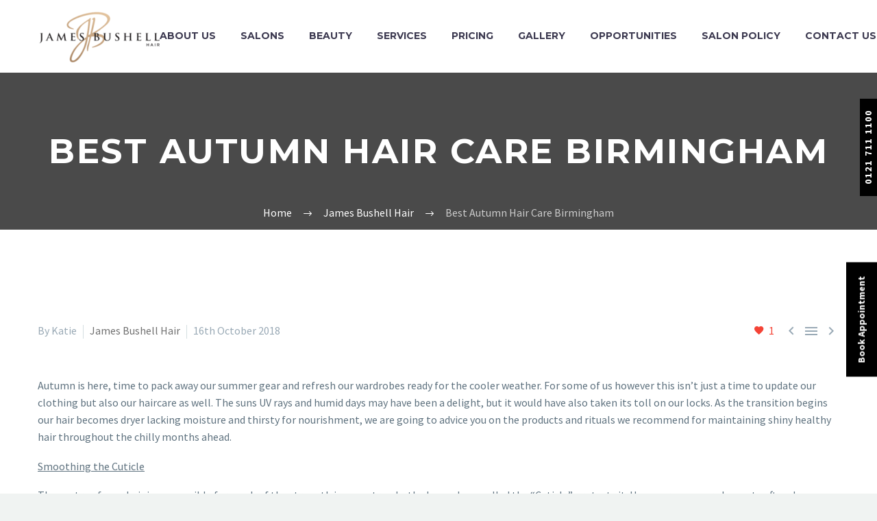

--- FILE ---
content_type: text/html; charset=UTF-8
request_url: https://www.jamesbushell.co.uk/best-autumn-hair-care-birmingham/
body_size: 21011
content:

<!DOCTYPE html>
<!--[if IE 7]>
<html class="ie ie7" lang="en-GB" prefix="og: https://ogp.me/ns#" xmlns:og="http://ogp.me/ns#" xmlns:fb="http://ogp.me/ns/fb#">
<![endif]-->
<!--[if IE 8]>
<html class="ie ie8" lang="en-GB" prefix="og: https://ogp.me/ns#" xmlns:og="http://ogp.me/ns#" xmlns:fb="http://ogp.me/ns/fb#">
<![endif]-->
<!--[if !(IE 7) | !(IE 8) ]><!-->
<html lang="en-GB" prefix="og: https://ogp.me/ns#" xmlns:og="http://ogp.me/ns#" xmlns:fb="http://ogp.me/ns/fb#">
<!--<![endif]-->
<head>
	 
	<meta charset="UTF-8">
	<meta name="viewport" content="width=device-width, initial-scale=1.0" />
	<link rel="profile" href="https://gmpg.org/xfn/11">
	<link rel="pingback" href="https://www.jamesbushell.co.uk/xmlrpc.php">
<!--old meta-->
	<link rel="shortcut icon" href="/favicon.ico" type="image/x-icon">
<link rel="icon" href="/favicon.ico" type="image/x-icon">
	<link rel="alternate" href="https://www.jamesbushell.co.uk/best-autumn-hair-care-birmingham/" hreflang="en-GB" /><link rel="alternate" href="https://www.jamesbushell.co.uk/best-autumn-hair-care-birmingham/" hreflang="x-default" /><link rel="alternate" href="https://www.jamesbushell.co.uk/best-autumn-hair-care-birmingham/" hreflang="en" />
<!-- Search Engine Optimization by Rank Math - https://rankmath.com/ -->
<title>Best Autumn Hair Care Birmingham - James Bushell Hair Salon</title>
<meta name="robots" content="follow, index, max-snippet:-1, max-video-preview:-1, max-image-preview:large"/>
<link rel="canonical" href="https://www.jamesbushell.co.uk/best-autumn-hair-care-birmingham/" />
<meta property="og:locale" content="en_GB" />
<meta property="og:type" content="article" />
<meta property="og:title" content="Best Autumn Hair Care Birmingham - James Bushell Hair Salon" />
<meta property="og:description" content="Autumn is here, time to pack away our summer gear and refresh our wardrobes ready for the cooler weather. For..." />
<meta property="og:url" content="https://www.jamesbushell.co.uk/best-autumn-hair-care-birmingham/" />
<meta property="article:tag" content="Autumn" />
<meta property="article:tag" content="birmingham" />
<meta property="article:tag" content="hair care" />
<meta property="article:tag" content="hair colour" />
<meta property="article:tag" content="hair cut" />
<meta property="article:tag" content="hair salon" />
<meta property="article:tag" content="hair stylist" />
<meta property="article:tag" content="hairdressers" />
<meta property="article:tag" content="kerastase" />
<meta property="article:section" content="James Bushell Hair" />
<meta property="og:updated_time" content="2018-10-16T15:38:27+01:00" />
<meta property="og:image" content="https://www.jamesbushell.co.uk/wp-content/uploads/2018/10/autumn-blog-picture.jpg" />
<meta property="og:image:secure_url" content="https://www.jamesbushell.co.uk/wp-content/uploads/2018/10/autumn-blog-picture.jpg" />
<meta property="og:image:width" content="1078" />
<meta property="og:image:height" content="1473" />
<meta property="og:image:alt" content="Best Autumn Hair Care Birmingham" />
<meta property="og:image:type" content="image/jpeg" />
<meta property="article:published_time" content="2018-10-16T14:36:15+01:00" />
<meta property="article:modified_time" content="2018-10-16T15:38:27+01:00" />
<meta name="twitter:card" content="summary_large_image" />
<meta name="twitter:title" content="Best Autumn Hair Care Birmingham - James Bushell Hair Salon" />
<meta name="twitter:description" content="Autumn is here, time to pack away our summer gear and refresh our wardrobes ready for the cooler weather. For..." />
<meta name="twitter:image" content="https://www.jamesbushell.co.uk/wp-content/uploads/2018/10/autumn-blog-picture.jpg" />
<meta name="twitter:label1" content="Written by" />
<meta name="twitter:data1" content="Katie" />
<meta name="twitter:label2" content="Time to read" />
<meta name="twitter:data2" content="3 minutes" />
<script type="application/ld+json" class="rank-math-schema">{"@context":"https://schema.org","@graph":[{"@type":"Organization","@id":"https://www.jamesbushell.co.uk/#organization","name":"James Bushell Hair","url":"https://www.jamesbushell.co.uk","logo":{"@type":"ImageObject","@id":"https://www.jamesbushell.co.uk/#logo","url":"https://jamesbushell.co.uk/wp-content/uploads/2017/03/JB-Motif-Logo.jpg","contentUrl":"https://jamesbushell.co.uk/wp-content/uploads/2017/03/JB-Motif-Logo.jpg","inLanguage":"en-GB"}},{"@type":"WebSite","@id":"https://www.jamesbushell.co.uk/#website","url":"https://www.jamesbushell.co.uk","publisher":{"@id":"https://www.jamesbushell.co.uk/#organization"},"inLanguage":"en-GB"},{"@type":"ImageObject","@id":"https://www.jamesbushell.co.uk/wp-content/uploads/2018/10/autumn-blog-picture.jpg","url":"https://www.jamesbushell.co.uk/wp-content/uploads/2018/10/autumn-blog-picture.jpg","width":"1078","height":"1473","inLanguage":"en-GB"},{"@type":"WebPage","@id":"https://www.jamesbushell.co.uk/best-autumn-hair-care-birmingham/#webpage","url":"https://www.jamesbushell.co.uk/best-autumn-hair-care-birmingham/","name":"Best Autumn Hair Care Birmingham - James Bushell Hair Salon","datePublished":"2018-10-16T14:36:15+01:00","dateModified":"2018-10-16T15:38:27+01:00","isPartOf":{"@id":"https://www.jamesbushell.co.uk/#website"},"primaryImageOfPage":{"@id":"https://www.jamesbushell.co.uk/wp-content/uploads/2018/10/autumn-blog-picture.jpg"},"inLanguage":"en-GB"},{"@type":"Person","@id":"https://www.jamesbushell.co.uk/author/katiejb/","name":"Katie","url":"https://www.jamesbushell.co.uk/author/katiejb/","image":{"@type":"ImageObject","@id":"https://secure.gravatar.com/avatar/d39ebdb0f4202996b07492ad12a8a451?s=96&amp;d=mm&amp;r=g","url":"https://secure.gravatar.com/avatar/d39ebdb0f4202996b07492ad12a8a451?s=96&amp;d=mm&amp;r=g","caption":"Katie","inLanguage":"en-GB"},"worksFor":{"@id":"https://www.jamesbushell.co.uk/#organization"}},{"@type":"BlogPosting","headline":"Best Autumn Hair Care Birmingham - James Bushell Hair Salon","datePublished":"2018-10-16T14:36:15+01:00","dateModified":"2018-10-16T15:38:27+01:00","author":{"@id":"https://www.jamesbushell.co.uk/author/katiejb/","name":"Katie"},"publisher":{"@id":"https://www.jamesbushell.co.uk/#organization"},"description":"Autumn is here, time to pack away our summer gear and refresh our wardrobes ready for the cooler weather. For some of us however this isn\u2019t just a time to update our clothing but also our haircare as well. The suns UV rays and humid days may have been a delight, but it would have also taken its toll on our locks. As the transition begins our hair becomes dryer lacking moisture and thirsty for nourishment, we are going to advice you on the products and rituals we recommend for maintaining shiny healthy hair throughout the chilly months ahead.","name":"Best Autumn Hair Care Birmingham - James Bushell Hair Salon","@id":"https://www.jamesbushell.co.uk/best-autumn-hair-care-birmingham/#richSnippet","isPartOf":{"@id":"https://www.jamesbushell.co.uk/best-autumn-hair-care-birmingham/#webpage"},"image":{"@id":"https://www.jamesbushell.co.uk/wp-content/uploads/2018/10/autumn-blog-picture.jpg"},"inLanguage":"en-GB","mainEntityOfPage":{"@id":"https://www.jamesbushell.co.uk/best-autumn-hair-care-birmingham/#webpage"}}]}</script>
<!-- /Rank Math WordPress SEO plugin -->

<link rel='dns-prefetch' href='//fonts.googleapis.com' />
<link href='//hb.wpmucdn.com' rel='preconnect' />
<link href='https://fonts.googleapis.com' rel='preconnect' />
<link href='//fonts.gstatic.com' crossorigin='' rel='preconnect' />
<link rel="alternate" type="application/rss+xml" title="James Bushell Hair Salon &raquo; Feed" href="https://www.jamesbushell.co.uk/feed/" />
<script type="text/javascript">
/* <![CDATA[ */
window._wpemojiSettings = {"baseUrl":"https:\/\/s.w.org\/images\/core\/emoji\/14.0.0\/72x72\/","ext":".png","svgUrl":"https:\/\/s.w.org\/images\/core\/emoji\/14.0.0\/svg\/","svgExt":".svg","source":{"concatemoji":"https:\/\/www.jamesbushell.co.uk\/wp-includes\/js\/wp-emoji-release.min.js?ver=6.4.7"}};
/*! This file is auto-generated */
!function(i,n){var o,s,e;function c(e){try{var t={supportTests:e,timestamp:(new Date).valueOf()};sessionStorage.setItem(o,JSON.stringify(t))}catch(e){}}function p(e,t,n){e.clearRect(0,0,e.canvas.width,e.canvas.height),e.fillText(t,0,0);var t=new Uint32Array(e.getImageData(0,0,e.canvas.width,e.canvas.height).data),r=(e.clearRect(0,0,e.canvas.width,e.canvas.height),e.fillText(n,0,0),new Uint32Array(e.getImageData(0,0,e.canvas.width,e.canvas.height).data));return t.every(function(e,t){return e===r[t]})}function u(e,t,n){switch(t){case"flag":return n(e,"\ud83c\udff3\ufe0f\u200d\u26a7\ufe0f","\ud83c\udff3\ufe0f\u200b\u26a7\ufe0f")?!1:!n(e,"\ud83c\uddfa\ud83c\uddf3","\ud83c\uddfa\u200b\ud83c\uddf3")&&!n(e,"\ud83c\udff4\udb40\udc67\udb40\udc62\udb40\udc65\udb40\udc6e\udb40\udc67\udb40\udc7f","\ud83c\udff4\u200b\udb40\udc67\u200b\udb40\udc62\u200b\udb40\udc65\u200b\udb40\udc6e\u200b\udb40\udc67\u200b\udb40\udc7f");case"emoji":return!n(e,"\ud83e\udef1\ud83c\udffb\u200d\ud83e\udef2\ud83c\udfff","\ud83e\udef1\ud83c\udffb\u200b\ud83e\udef2\ud83c\udfff")}return!1}function f(e,t,n){var r="undefined"!=typeof WorkerGlobalScope&&self instanceof WorkerGlobalScope?new OffscreenCanvas(300,150):i.createElement("canvas"),a=r.getContext("2d",{willReadFrequently:!0}),o=(a.textBaseline="top",a.font="600 32px Arial",{});return e.forEach(function(e){o[e]=t(a,e,n)}),o}function t(e){var t=i.createElement("script");t.src=e,t.defer=!0,i.head.appendChild(t)}"undefined"!=typeof Promise&&(o="wpEmojiSettingsSupports",s=["flag","emoji"],n.supports={everything:!0,everythingExceptFlag:!0},e=new Promise(function(e){i.addEventListener("DOMContentLoaded",e,{once:!0})}),new Promise(function(t){var n=function(){try{var e=JSON.parse(sessionStorage.getItem(o));if("object"==typeof e&&"number"==typeof e.timestamp&&(new Date).valueOf()<e.timestamp+604800&&"object"==typeof e.supportTests)return e.supportTests}catch(e){}return null}();if(!n){if("undefined"!=typeof Worker&&"undefined"!=typeof OffscreenCanvas&&"undefined"!=typeof URL&&URL.createObjectURL&&"undefined"!=typeof Blob)try{var e="postMessage("+f.toString()+"("+[JSON.stringify(s),u.toString(),p.toString()].join(",")+"));",r=new Blob([e],{type:"text/javascript"}),a=new Worker(URL.createObjectURL(r),{name:"wpTestEmojiSupports"});return void(a.onmessage=function(e){c(n=e.data),a.terminate(),t(n)})}catch(e){}c(n=f(s,u,p))}t(n)}).then(function(e){for(var t in e)n.supports[t]=e[t],n.supports.everything=n.supports.everything&&n.supports[t],"flag"!==t&&(n.supports.everythingExceptFlag=n.supports.everythingExceptFlag&&n.supports[t]);n.supports.everythingExceptFlag=n.supports.everythingExceptFlag&&!n.supports.flag,n.DOMReady=!1,n.readyCallback=function(){n.DOMReady=!0}}).then(function(){return e}).then(function(){var e;n.supports.everything||(n.readyCallback(),(e=n.source||{}).concatemoji?t(e.concatemoji):e.wpemoji&&e.twemoji&&(t(e.twemoji),t(e.wpemoji)))}))}((window,document),window._wpemojiSettings);
/* ]]> */
</script>
<link rel='stylesheet' id='sbi_styles-css' href='https://www.jamesbushell.co.uk/wp-content/plugins/instagram-feed/css/sbi-styles.min.css?ver=6.10.0' type='text/css' media='all' />
<link rel='stylesheet' id='thegem-preloader-css' href='https://www.jamesbushell.co.uk/wp-content/themes/thegem/css/thegem-preloader.css?ver=5.4.0' type='text/css' media='all' />
<style id='thegem-preloader-inline-css' type='text/css'>

		body:not(.compose-mode) .gem-icon-style-gradient span,
		body:not(.compose-mode) .gem-icon .gem-icon-half-1,
		body:not(.compose-mode) .gem-icon .gem-icon-half-2 {
			opacity: 0 !important;
			}
</style>
<link rel='stylesheet' id='thegem-reset-css' href='https://www.jamesbushell.co.uk/wp-content/themes/thegem/css/thegem-reset.css?ver=5.4.0' type='text/css' media='all' />
<link rel='stylesheet' id='thegem-grid-css' href='https://www.jamesbushell.co.uk/wp-content/themes/thegem/css/thegem-grid.css?ver=5.4.0' type='text/css' media='all' />
<link rel='stylesheet' id='thegem-header-css' href='https://www.jamesbushell.co.uk/wp-content/themes/thegem/css/thegem-header.css?ver=5.4.0' type='text/css' media='all' />
<link rel='stylesheet' id='thegem-style-css' href='https://www.jamesbushell.co.uk/wp-content/themes/thegem/style.css?ver=5.4.0' type='text/css' media='all' />
<link rel='stylesheet' id='thegem-child-style-css' href='https://www.jamesbushell.co.uk/wp-content/themes/thegem-child/style.css?ver=5.4.0' type='text/css' media='all' />
<link rel='stylesheet' id='thegem-widgets-css' href='https://www.jamesbushell.co.uk/wp-content/themes/thegem/css/thegem-widgets.css?ver=5.4.0' type='text/css' media='all' />
<link rel='stylesheet' id='thegem-new-css-css' href='https://www.jamesbushell.co.uk/wp-content/themes/thegem/css/thegem-new-css.css?ver=5.4.0' type='text/css' media='all' />
<link rel='stylesheet' id='perevazka-css-css-css' href='https://www.jamesbushell.co.uk/wp-content/themes/thegem/css/thegem-perevazka-css.css?ver=5.4.0' type='text/css' media='all' />
<link rel='stylesheet' id='thegem-google-fonts-css' href='//fonts.googleapis.com/css?family=Source+Sans+Pro%3A200%2C200italic%2C300%2C300italic%2C400%2C400italic%2C600%2C600italic%2C700%2C700italic%2C900%2C900italic%7CMontserrat%3A100%2C100italic%2C200%2C200italic%2C300%2C300italic%2C400%2C400italic%2C500%2C500italic%2C600%2C600italic%2C700%2C700italic%2C800%2C800italic%2C900%2C900italic&#038;subset=cyrillic%2Ccyrillic-ext%2Cgreek%2Cgreek-ext%2Clatin%2Clatin-ext%2Cvietnamese&#038;ver=6.4.7' type='text/css' media='all' />
<link rel='stylesheet' id='thegem-custom-css' href='https://www.jamesbushell.co.uk/wp-content/themes/thegem-child/css/custom-2FWmBRKA.css?ver=5.4.0' type='text/css' media='all' />
<style id='thegem-custom-inline-css' type='text/css'>
#page-title {background-color: #6c7cd0;padding-top: 80px;padding-bottom: 80px;}#page-title h1,#page-title .title-rich-content {color: #ffffff;}.page-title-excerpt {color: #ffffff;margin-top: 18px;}#page-title .page-title-title {}.page-title-inner,body .breadcrumbs{padding-left: 0px;padding-right: 0px;}body .page-title-block .breadcrumbs-container{	text-align: center;}.page-breadcrumbs ul li a,.page-breadcrumbs ul li:not(:last-child):after{	color: #99A9B5FF;}.page-breadcrumbs ul li{	color: #3C3950FF;}.page-breadcrumbs ul li a:hover{	color: #3C3950FF;}.block-content {padding-top: 135px;}.block-content:last-of-type {padding-bottom: 110px;}#top-area {	display: block;}@media (max-width: 991px) {#page-title {padding-top: 80px;padding-bottom: 80px;}.page-title-inner, body .breadcrumbs{padding-left: 0px;padding-right: 0px;}.page-title-excerpt {margin-top: 18px;}#page-title .page-title-title {margin-top: 0px;}.block-content {}.block-content:last-of-type {}#top-area {	display: block;}}@media (max-width: 767px) {#page-title {padding-top: 80px;padding-bottom: 80px;}.page-title-inner,body .breadcrumbs{padding-left: 0px;padding-right: 0px;}.page-title-excerpt {margin-top: 18px;}#page-title .page-title-title {margin-top: 0px;}.block-content {}.block-content:last-of-type {}#top-area {	display: block;}}
</style>
<link rel='stylesheet' id='js_composer_front-css' href='https://www.jamesbushell.co.uk/wp-content/plugins/js_composer/assets/css/js_composer.min.css?ver=6.9.0' type='text/css' media='all' />
<link rel='stylesheet' id='thegem-additional-blog-1-css' href='https://www.jamesbushell.co.uk/wp-content/themes/thegem/css/thegem-additional-blog-1.css?ver=5.4.0' type='text/css' media='all' />
<link rel='stylesheet' id='jquery-fancybox-css' href='https://www.jamesbushell.co.uk/wp-content/themes/thegem/js/fancyBox/jquery.fancybox.min.css?ver=5.4.0' type='text/css' media='all' />
<link rel='stylesheet' id='thegem-vc_elements-css' href='https://www.jamesbushell.co.uk/wp-content/themes/thegem/css/thegem-vc_elements.css?ver=5.4.0' type='text/css' media='all' />
<style id='wp-emoji-styles-inline-css' type='text/css'>

	img.wp-smiley, img.emoji {
		display: inline !important;
		border: none !important;
		box-shadow: none !important;
		height: 1em !important;
		width: 1em !important;
		margin: 0 0.07em !important;
		vertical-align: -0.1em !important;
		background: none !important;
		padding: 0 !important;
	}
</style>
<link rel='stylesheet' id='wp-block-library-css' href='https://www.jamesbushell.co.uk/wp-includes/css/dist/block-library/style.min.css?ver=6.4.7' type='text/css' media='all' />
<style id='classic-theme-styles-inline-css' type='text/css'>
/*! This file is auto-generated */
.wp-block-button__link{color:#fff;background-color:#32373c;border-radius:9999px;box-shadow:none;text-decoration:none;padding:calc(.667em + 2px) calc(1.333em + 2px);font-size:1.125em}.wp-block-file__button{background:#32373c;color:#fff;text-decoration:none}
</style>
<style id='global-styles-inline-css' type='text/css'>
body{--wp--preset--color--black: #000000;--wp--preset--color--cyan-bluish-gray: #abb8c3;--wp--preset--color--white: #ffffff;--wp--preset--color--pale-pink: #f78da7;--wp--preset--color--vivid-red: #cf2e2e;--wp--preset--color--luminous-vivid-orange: #ff6900;--wp--preset--color--luminous-vivid-amber: #fcb900;--wp--preset--color--light-green-cyan: #7bdcb5;--wp--preset--color--vivid-green-cyan: #00d084;--wp--preset--color--pale-cyan-blue: #8ed1fc;--wp--preset--color--vivid-cyan-blue: #0693e3;--wp--preset--color--vivid-purple: #9b51e0;--wp--preset--gradient--vivid-cyan-blue-to-vivid-purple: linear-gradient(135deg,rgba(6,147,227,1) 0%,rgb(155,81,224) 100%);--wp--preset--gradient--light-green-cyan-to-vivid-green-cyan: linear-gradient(135deg,rgb(122,220,180) 0%,rgb(0,208,130) 100%);--wp--preset--gradient--luminous-vivid-amber-to-luminous-vivid-orange: linear-gradient(135deg,rgba(252,185,0,1) 0%,rgba(255,105,0,1) 100%);--wp--preset--gradient--luminous-vivid-orange-to-vivid-red: linear-gradient(135deg,rgba(255,105,0,1) 0%,rgb(207,46,46) 100%);--wp--preset--gradient--very-light-gray-to-cyan-bluish-gray: linear-gradient(135deg,rgb(238,238,238) 0%,rgb(169,184,195) 100%);--wp--preset--gradient--cool-to-warm-spectrum: linear-gradient(135deg,rgb(74,234,220) 0%,rgb(151,120,209) 20%,rgb(207,42,186) 40%,rgb(238,44,130) 60%,rgb(251,105,98) 80%,rgb(254,248,76) 100%);--wp--preset--gradient--blush-light-purple: linear-gradient(135deg,rgb(255,206,236) 0%,rgb(152,150,240) 100%);--wp--preset--gradient--blush-bordeaux: linear-gradient(135deg,rgb(254,205,165) 0%,rgb(254,45,45) 50%,rgb(107,0,62) 100%);--wp--preset--gradient--luminous-dusk: linear-gradient(135deg,rgb(255,203,112) 0%,rgb(199,81,192) 50%,rgb(65,88,208) 100%);--wp--preset--gradient--pale-ocean: linear-gradient(135deg,rgb(255,245,203) 0%,rgb(182,227,212) 50%,rgb(51,167,181) 100%);--wp--preset--gradient--electric-grass: linear-gradient(135deg,rgb(202,248,128) 0%,rgb(113,206,126) 100%);--wp--preset--gradient--midnight: linear-gradient(135deg,rgb(2,3,129) 0%,rgb(40,116,252) 100%);--wp--preset--font-size--small: 13px;--wp--preset--font-size--medium: 20px;--wp--preset--font-size--large: 36px;--wp--preset--font-size--x-large: 42px;--wp--preset--font-family--inter: "Inter", sans-serif;--wp--preset--font-family--cardo: Cardo;--wp--preset--spacing--20: 0.44rem;--wp--preset--spacing--30: 0.67rem;--wp--preset--spacing--40: 1rem;--wp--preset--spacing--50: 1.5rem;--wp--preset--spacing--60: 2.25rem;--wp--preset--spacing--70: 3.38rem;--wp--preset--spacing--80: 5.06rem;--wp--preset--shadow--natural: 6px 6px 9px rgba(0, 0, 0, 0.2);--wp--preset--shadow--deep: 12px 12px 50px rgba(0, 0, 0, 0.4);--wp--preset--shadow--sharp: 6px 6px 0px rgba(0, 0, 0, 0.2);--wp--preset--shadow--outlined: 6px 6px 0px -3px rgba(255, 255, 255, 1), 6px 6px rgba(0, 0, 0, 1);--wp--preset--shadow--crisp: 6px 6px 0px rgba(0, 0, 0, 1);}:where(.is-layout-flex){gap: 0.5em;}:where(.is-layout-grid){gap: 0.5em;}body .is-layout-flow > .alignleft{float: left;margin-inline-start: 0;margin-inline-end: 2em;}body .is-layout-flow > .alignright{float: right;margin-inline-start: 2em;margin-inline-end: 0;}body .is-layout-flow > .aligncenter{margin-left: auto !important;margin-right: auto !important;}body .is-layout-constrained > .alignleft{float: left;margin-inline-start: 0;margin-inline-end: 2em;}body .is-layout-constrained > .alignright{float: right;margin-inline-start: 2em;margin-inline-end: 0;}body .is-layout-constrained > .aligncenter{margin-left: auto !important;margin-right: auto !important;}body .is-layout-constrained > :where(:not(.alignleft):not(.alignright):not(.alignfull)){max-width: var(--wp--style--global--content-size);margin-left: auto !important;margin-right: auto !important;}body .is-layout-constrained > .alignwide{max-width: var(--wp--style--global--wide-size);}body .is-layout-flex{display: flex;}body .is-layout-flex{flex-wrap: wrap;align-items: center;}body .is-layout-flex > *{margin: 0;}body .is-layout-grid{display: grid;}body .is-layout-grid > *{margin: 0;}:where(.wp-block-columns.is-layout-flex){gap: 2em;}:where(.wp-block-columns.is-layout-grid){gap: 2em;}:where(.wp-block-post-template.is-layout-flex){gap: 1.25em;}:where(.wp-block-post-template.is-layout-grid){gap: 1.25em;}.has-black-color{color: var(--wp--preset--color--black) !important;}.has-cyan-bluish-gray-color{color: var(--wp--preset--color--cyan-bluish-gray) !important;}.has-white-color{color: var(--wp--preset--color--white) !important;}.has-pale-pink-color{color: var(--wp--preset--color--pale-pink) !important;}.has-vivid-red-color{color: var(--wp--preset--color--vivid-red) !important;}.has-luminous-vivid-orange-color{color: var(--wp--preset--color--luminous-vivid-orange) !important;}.has-luminous-vivid-amber-color{color: var(--wp--preset--color--luminous-vivid-amber) !important;}.has-light-green-cyan-color{color: var(--wp--preset--color--light-green-cyan) !important;}.has-vivid-green-cyan-color{color: var(--wp--preset--color--vivid-green-cyan) !important;}.has-pale-cyan-blue-color{color: var(--wp--preset--color--pale-cyan-blue) !important;}.has-vivid-cyan-blue-color{color: var(--wp--preset--color--vivid-cyan-blue) !important;}.has-vivid-purple-color{color: var(--wp--preset--color--vivid-purple) !important;}.has-black-background-color{background-color: var(--wp--preset--color--black) !important;}.has-cyan-bluish-gray-background-color{background-color: var(--wp--preset--color--cyan-bluish-gray) !important;}.has-white-background-color{background-color: var(--wp--preset--color--white) !important;}.has-pale-pink-background-color{background-color: var(--wp--preset--color--pale-pink) !important;}.has-vivid-red-background-color{background-color: var(--wp--preset--color--vivid-red) !important;}.has-luminous-vivid-orange-background-color{background-color: var(--wp--preset--color--luminous-vivid-orange) !important;}.has-luminous-vivid-amber-background-color{background-color: var(--wp--preset--color--luminous-vivid-amber) !important;}.has-light-green-cyan-background-color{background-color: var(--wp--preset--color--light-green-cyan) !important;}.has-vivid-green-cyan-background-color{background-color: var(--wp--preset--color--vivid-green-cyan) !important;}.has-pale-cyan-blue-background-color{background-color: var(--wp--preset--color--pale-cyan-blue) !important;}.has-vivid-cyan-blue-background-color{background-color: var(--wp--preset--color--vivid-cyan-blue) !important;}.has-vivid-purple-background-color{background-color: var(--wp--preset--color--vivid-purple) !important;}.has-black-border-color{border-color: var(--wp--preset--color--black) !important;}.has-cyan-bluish-gray-border-color{border-color: var(--wp--preset--color--cyan-bluish-gray) !important;}.has-white-border-color{border-color: var(--wp--preset--color--white) !important;}.has-pale-pink-border-color{border-color: var(--wp--preset--color--pale-pink) !important;}.has-vivid-red-border-color{border-color: var(--wp--preset--color--vivid-red) !important;}.has-luminous-vivid-orange-border-color{border-color: var(--wp--preset--color--luminous-vivid-orange) !important;}.has-luminous-vivid-amber-border-color{border-color: var(--wp--preset--color--luminous-vivid-amber) !important;}.has-light-green-cyan-border-color{border-color: var(--wp--preset--color--light-green-cyan) !important;}.has-vivid-green-cyan-border-color{border-color: var(--wp--preset--color--vivid-green-cyan) !important;}.has-pale-cyan-blue-border-color{border-color: var(--wp--preset--color--pale-cyan-blue) !important;}.has-vivid-cyan-blue-border-color{border-color: var(--wp--preset--color--vivid-cyan-blue) !important;}.has-vivid-purple-border-color{border-color: var(--wp--preset--color--vivid-purple) !important;}.has-vivid-cyan-blue-to-vivid-purple-gradient-background{background: var(--wp--preset--gradient--vivid-cyan-blue-to-vivid-purple) !important;}.has-light-green-cyan-to-vivid-green-cyan-gradient-background{background: var(--wp--preset--gradient--light-green-cyan-to-vivid-green-cyan) !important;}.has-luminous-vivid-amber-to-luminous-vivid-orange-gradient-background{background: var(--wp--preset--gradient--luminous-vivid-amber-to-luminous-vivid-orange) !important;}.has-luminous-vivid-orange-to-vivid-red-gradient-background{background: var(--wp--preset--gradient--luminous-vivid-orange-to-vivid-red) !important;}.has-very-light-gray-to-cyan-bluish-gray-gradient-background{background: var(--wp--preset--gradient--very-light-gray-to-cyan-bluish-gray) !important;}.has-cool-to-warm-spectrum-gradient-background{background: var(--wp--preset--gradient--cool-to-warm-spectrum) !important;}.has-blush-light-purple-gradient-background{background: var(--wp--preset--gradient--blush-light-purple) !important;}.has-blush-bordeaux-gradient-background{background: var(--wp--preset--gradient--blush-bordeaux) !important;}.has-luminous-dusk-gradient-background{background: var(--wp--preset--gradient--luminous-dusk) !important;}.has-pale-ocean-gradient-background{background: var(--wp--preset--gradient--pale-ocean) !important;}.has-electric-grass-gradient-background{background: var(--wp--preset--gradient--electric-grass) !important;}.has-midnight-gradient-background{background: var(--wp--preset--gradient--midnight) !important;}.has-small-font-size{font-size: var(--wp--preset--font-size--small) !important;}.has-medium-font-size{font-size: var(--wp--preset--font-size--medium) !important;}.has-large-font-size{font-size: var(--wp--preset--font-size--large) !important;}.has-x-large-font-size{font-size: var(--wp--preset--font-size--x-large) !important;}
.wp-block-navigation a:where(:not(.wp-element-button)){color: inherit;}
:where(.wp-block-post-template.is-layout-flex){gap: 1.25em;}:where(.wp-block-post-template.is-layout-grid){gap: 1.25em;}
:where(.wp-block-columns.is-layout-flex){gap: 2em;}:where(.wp-block-columns.is-layout-grid){gap: 2em;}
.wp-block-pullquote{font-size: 1.5em;line-height: 1.6;}
</style>
<link rel='stylesheet' id='contact-form-7-css' href='https://www.jamesbushell.co.uk/wp-content/plugins/contact-form-7/includes/css/styles.css?ver=5.9.8' type='text/css' media='all' />
<style id='woocommerce-inline-inline-css' type='text/css'>
.woocommerce form .form-row .required { visibility: visible; }
</style>
<link rel='stylesheet' id='wpcf7-redirect-script-frontend-css' href='https://www.jamesbushell.co.uk/wp-content/plugins/wpcf7-redirect/build/assets/frontend-script.css?ver=2c532d7e2be36f6af233' type='text/css' media='all' />
<link rel='stylesheet' id='ywctm-frontend-css' href='https://www.jamesbushell.co.uk/wp-content/plugins/yith-woocommerce-catalog-mode/assets/css/frontend.min.css?ver=2.39.0' type='text/css' media='all' />
<style id='ywctm-frontend-inline-css' type='text/css'>
form.cart button.single_add_to_cart_button, .ppc-button-wrapper, .wc-ppcp-paylater-msg__container, form.cart .quantity, .widget.woocommerce.widget_shopping_cart{display: none !important}
</style>
<link rel='stylesheet' id='thegem-woocommerce-minicart-css' href='https://www.jamesbushell.co.uk/wp-content/themes/thegem/css/thegem-woocommerce-minicart.css?ver=5.4.0' type='text/css' media='all' />
<script type="text/javascript">function fullHeightRow() {
			var fullHeight,
				offsetTop,
				element = document.getElementsByClassName('vc_row-o-full-height')[0];
			if (element) {
				fullHeight = window.innerHeight;
				offsetTop = window.pageYOffset + element.getBoundingClientRect().top;
				if (offsetTop < fullHeight) {
					fullHeight = 100 - offsetTop / (fullHeight / 100);
					element.style.minHeight = fullHeight + 'vh'
				}
			}
		}</script><!--[if lt IE 9]>
<script type="text/javascript" src="https://www.jamesbushell.co.uk/wp-content/themes/thegem/js/html5.js?ver=5.4.0" id="html5-js"></script>
<![endif]-->
<script type="text/javascript" src="https://www.jamesbushell.co.uk/wp-includes/js/jquery/jquery.min.js?ver=3.7.1" id="jquery-core-js"></script>
<script type="text/javascript" src="https://www.jamesbushell.co.uk/wp-includes/js/jquery/jquery-migrate.min.js?ver=3.4.1" id="jquery-migrate-js"></script>
<script type="text/javascript" src="https://www.jamesbushell.co.uk/wp-content/plugins/woocommerce/assets/js/jquery-blockui/jquery.blockUI.min.js?ver=2.7.0-wc.9.1.5" id="jquery-blockui-js" data-wp-strategy="defer"></script>
<script type="text/javascript" id="wc-add-to-cart-js-extra">
/* <![CDATA[ */
var wc_add_to_cart_params = {"ajax_url":"\/wp-admin\/admin-ajax.php","wc_ajax_url":"\/?wc-ajax=%%endpoint%%","i18n_view_cart":"View basket","cart_url":"https:\/\/www.jamesbushell.co.uk\/cart\/","is_cart":"","cart_redirect_after_add":"no"};
/* ]]> */
</script>
<script type="text/javascript" src="https://www.jamesbushell.co.uk/wp-content/plugins/woocommerce/assets/js/frontend/add-to-cart.min.js?ver=9.1.5" id="wc-add-to-cart-js" data-wp-strategy="defer"></script>
<script type="text/javascript" src="https://www.jamesbushell.co.uk/wp-content/plugins/woocommerce/assets/js/js-cookie/js.cookie.min.js?ver=2.1.4-wc.9.1.5" id="js-cookie-js" defer="defer" data-wp-strategy="defer"></script>
<script type="text/javascript" id="woocommerce-js-extra">
/* <![CDATA[ */
var woocommerce_params = {"ajax_url":"\/wp-admin\/admin-ajax.php","wc_ajax_url":"\/?wc-ajax=%%endpoint%%"};
/* ]]> */
</script>
<script type="text/javascript" src="https://www.jamesbushell.co.uk/wp-content/plugins/woocommerce/assets/js/frontend/woocommerce.min.js?ver=9.1.5" id="woocommerce-js" defer="defer" data-wp-strategy="defer"></script>
<script type="text/javascript" id="zilla-likes-js-extra">
/* <![CDATA[ */
var zilla_likes = {"ajaxurl":"https:\/\/www.jamesbushell.co.uk\/wp-admin\/admin-ajax.php"};
/* ]]> */
</script>
<script type="text/javascript" src="https://www.jamesbushell.co.uk/wp-content/plugins/zilla-likes/scripts/zilla-likes.js?ver=6.4.7" id="zilla-likes-js"></script>
<script type="text/javascript" src="https://www.jamesbushell.co.uk/wp-content/plugins/js_composer/assets/js/vendors/woocommerce-add-to-cart.js?ver=6.9.0" id="vc_woocommerce-add-to-cart-js-js"></script>
<link rel="https://api.w.org/" href="https://www.jamesbushell.co.uk/wp-json/" /><link rel="alternate" type="application/json" href="https://www.jamesbushell.co.uk/wp-json/wp/v2/posts/27662" /><link rel="EditURI" type="application/rsd+xml" title="RSD" href="https://www.jamesbushell.co.uk/xmlrpc.php?rsd" />
<meta name="generator" content="WordPress 6.4.7" />
<link rel='shortlink' href='https://www.jamesbushell.co.uk/?p=27662' />
<link rel="alternate" type="application/json+oembed" href="https://www.jamesbushell.co.uk/wp-json/oembed/1.0/embed?url=https%3A%2F%2Fwww.jamesbushell.co.uk%2Fbest-autumn-hair-care-birmingham%2F" />
<link rel="alternate" type="text/xml+oembed" href="https://www.jamesbushell.co.uk/wp-json/oembed/1.0/embed?url=https%3A%2F%2Fwww.jamesbushell.co.uk%2Fbest-autumn-hair-care-birmingham%2F&#038;format=xml" />
<!-- Google Tag Manager -->
<script>(function(w,d,s,l,i){w[l]=w[l]||[];w[l].push({'gtm.start':
new Date().getTime(),event:'gtm.js'});var f=d.getElementsByTagName(s)[0],
j=d.createElement(s),dl=l!='dataLayer'?'&l='+l:'';j.async=true;j.src=
'https://www.googletagmanager.com/gtm.js?id='+i+dl;f.parentNode.insertBefore(j,f);
})(window,document,'script','dataLayer','GTM-KC8SP4BP');</script>
<!-- End Google Tag Manager --><script type="text/javascript">
(function(url){
	if(/(?:Chrome\/26\.0\.1410\.63 Safari\/537\.31|WordfenceTestMonBot)/.test(navigator.userAgent)){ return; }
	var addEvent = function(evt, handler) {
		if (window.addEventListener) {
			document.addEventListener(evt, handler, false);
		} else if (window.attachEvent) {
			document.attachEvent('on' + evt, handler);
		}
	};
	var removeEvent = function(evt, handler) {
		if (window.removeEventListener) {
			document.removeEventListener(evt, handler, false);
		} else if (window.detachEvent) {
			document.detachEvent('on' + evt, handler);
		}
	};
	var evts = 'contextmenu dblclick drag dragend dragenter dragleave dragover dragstart drop keydown keypress keyup mousedown mousemove mouseout mouseover mouseup mousewheel scroll'.split(' ');
	var logHuman = function() {
		if (window.wfLogHumanRan) { return; }
		window.wfLogHumanRan = true;
		var wfscr = document.createElement('script');
		wfscr.type = 'text/javascript';
		wfscr.async = true;
		wfscr.src = url + '&r=' + Math.random();
		(document.getElementsByTagName('head')[0]||document.getElementsByTagName('body')[0]).appendChild(wfscr);
		for (var i = 0; i < evts.length; i++) {
			removeEvent(evts[i], logHuman);
		}
	};
	for (var i = 0; i < evts.length; i++) {
		addEvent(evts[i], logHuman);
	}
})('//www.jamesbushell.co.uk/?wordfence_lh=1&hid=88722E5EA1BBEBC7DBC5D5EEC04F055A');
</script>
		<script>
		(function(h,o,t,j,a,r){
			h.hj=h.hj||function(){(h.hj.q=h.hj.q||[]).push(arguments)};
			h._hjSettings={hjid:2773653,hjsv:5};
			a=o.getElementsByTagName('head')[0];
			r=o.createElement('script');r.async=1;
			r.src=t+h._hjSettings.hjid+j+h._hjSettings.hjsv;
			a.appendChild(r);
		})(window,document,'//static.hotjar.com/c/hotjar-','.js?sv=');
		</script>
			<noscript><style>.woocommerce-product-gallery{ opacity: 1 !important; }</style></noscript>
	
<!-- Meta Pixel Code -->
<script type='text/javascript'>
!function(f,b,e,v,n,t,s){if(f.fbq)return;n=f.fbq=function(){n.callMethod?
n.callMethod.apply(n,arguments):n.queue.push(arguments)};if(!f._fbq)f._fbq=n;
n.push=n;n.loaded=!0;n.version='2.0';n.queue=[];t=b.createElement(e);t.async=!0;
t.src=v;s=b.getElementsByTagName(e)[0];s.parentNode.insertBefore(t,s)}(window,
document,'script','https://connect.facebook.net/en_US/fbevents.js');
</script>
<!-- End Meta Pixel Code -->
<script type='text/javascript'>var url = window.location.origin + '?ob=open-bridge';
            fbq('set', 'openbridge', '1054640175870545', url);
fbq('init', '1054640175870545', {}, {
    "agent": "wordpress-6.4.7-4.1.5"
})</script><script type='text/javascript'>
    fbq('track', 'PageView', []);
  </script><meta name="generator" content="Powered by WPBakery Page Builder - drag and drop page builder for WordPress."/>
<style id='wp-fonts-local' type='text/css'>
@font-face{font-family:Inter;font-style:normal;font-weight:300 900;font-display:fallback;src:url('https://www.jamesbushell.co.uk/wp-content/plugins/woocommerce/assets/fonts/Inter-VariableFont_slnt,wght.woff2') format('woff2');font-stretch:normal;}
@font-face{font-family:Cardo;font-style:normal;font-weight:400;font-display:fallback;src:url('https://www.jamesbushell.co.uk/wp-content/plugins/woocommerce/assets/fonts/cardo_normal_400.woff2') format('woff2');}
</style>
<link rel="icon" href="https://www.jamesbushell.co.uk/wp-content/uploads/2021/08/jb-favicon-32.png" sizes="32x32" />
<link rel="icon" href="https://www.jamesbushell.co.uk/wp-content/uploads/2021/08/jb-favicon-32.png" sizes="192x192" />
<link rel="apple-touch-icon" href="https://www.jamesbushell.co.uk/wp-content/uploads/2021/08/jb-favicon-32.png" />
<meta name="msapplication-TileImage" content="https://www.jamesbushell.co.uk/wp-content/uploads/2021/08/jb-favicon-32.png" />
<script>if(document.querySelector('[data-type="vc_custom-css"]')) {document.head.appendChild(document.querySelector('[data-type="vc_custom-css"]'));}</script>		<style type="text/css" id="wp-custom-css">
			#saloniq_trigger {
	display: none !important;
}

#site-header-wrapper #site-header.shrink {
	background-color: #fff !important;
}
#slideout{
	top:20%;
	background:none;
}
#mainhomelogos img{
max-width:100%!important;
	height:auto!important;;
}

.d-none {
	display: none;
}		</style>
		<noscript><style> .wpb_animate_when_almost_visible { opacity: 1; }</style></noscript>
<meta property="og:title" content="Best Autumn Hair Care Birmingham"/>
<meta property="og:description" content="Autumn is here, time to pack away our summer gear and refresh our wardrobes ready for the cooler weather. For some of us however this isn’t just a time to update our clothing but also our haircare as well. The suns UV rays and humid days may have been a delight, but it would have also taken its to"/>
<meta property="og:site_name" content="James Bushell Hair Salon"/>
<meta property="og:type" content="article"/>
<meta property="og:url" content="https://www.jamesbushell.co.uk/best-autumn-hair-care-birmingham/"/>
<meta property="og:image" content="https://www.jamesbushell.co.uk/wp-content/uploads/2018/10/autumn-blog-picture-thegem-blog-timeline-large.jpg"/>

<meta itemprop="name" content="Best Autumn Hair Care Birmingham"/>
<meta itemprop="description" content="Autumn is here, time to pack away our summer gear and refresh our wardrobes ready for the cooler weather. For some of us however this isn’t just a time to update our clothing but also our haircare as well. The suns UV rays and humid days may have been a delight, but it would have also taken its to"/>
<meta itemprop="image" content="https://www.jamesbushell.co.uk/wp-content/uploads/2018/10/autumn-blog-picture-thegem-blog-timeline-large.jpg"/>
<script>
  (function(i,s,o,g,r,a,m){i['GoogleAnalyticsObject']=r;i[r]=i[r]||function(){
  (i[r].q=i[r].q||[]).push(arguments)},i[r].l=1*new Date();a=s.createElement(o),
  m=s.getElementsByTagName(o)[0];a.async=1;a.src=g;m.parentNode.insertBefore(a,m)
  })(window,document,'script','https://www.google-analytics.com/analytics.js','ga');

  ga('create', 'UA-56351111-25', 'auto');
  ga('send', 'pageview');

</script>
<script type='application/ld+json'> 
{
  "@context": "http://www.schema.org",
  "@type": "HairSalon",
  "name": "James Bushell Hair",
  "url": "https://www.jamesbushell.co.uk",
  "description": "Best Luxury Hairdressers and Hair Salons in central Birmingham and Solihull. Contact us for Opaplex, Nano Keratin, Permanent Hair Straightening, Wedding Hair, Bridal Hair in Solihull & Birmingham",
  "address": {
    "@type": "PostalAddress",
    "streetAddress": "7 Calthorpe Rd, Edgbaston, Five Ways  ",
    "addressLocality": "Birmingham",
    "addressRegion": "West Midlands",
    "postalCode": "B15 1QJ",
    "addressCountry": "United Kingdom"
  },
  "geo": {
    "@type": "GeoCoordinates",
    "latitude": "52.4720228",
    "longitude": "-1.9881458"
  },
  "hasMap": "https://www.google.co.uk/maps/place/James+Bushell+Hair/@52.4720435,-1.920295,17z/data=!3m1!4b1!4m5!3m4!1s0x4870bc578e0fdbcb:0x55b3fe6cdd8b07a8!8m2!3d52.4720435!4d-1.9181063",
  "openingHours": "Mo, Tu, We 09:00-18:00 Th 09:00-20:00 Fr 09:00-19:00 Sa 09:00-17:00 Su 10:00-04:00",
  "contactPoint": {
    "@type": "ContactPoint",
    "telephone": "0121 711 1100"
  }
}
 </script>
<!-- Google Tag Manager -->
<script>(function(w,d,s,l,i){w[l]=w[l]||[];w[l].push({'gtm.start':
new Date().getTime(),event:'gtm.js'});var f=d.getElementsByTagName(s)[0],
j=d.createElement(s),dl=l!='dataLayer'?'&l='+l:'';j.async=true;j.src=
'https://www.googletagmanager.com/gtm.js?id='+i+dl;f.parentNode.insertBefore(j,f);
})(window,document,'script','dataLayer','GTM-TVMVMVZ');</script>
<!-- End Google Tag Manager -->
</head>


<body data-rsssl=1 class="post-template-default single single-post postid-27662 single-format-standard theme-thegem woocommerce-no-js mobile-cart-position-top wpb-js-composer js-comp-ver-6.9.0 vc_responsive">
	<!-- Google Tag Manager (noscript) -->
<noscript><iframe src="https://www.googletagmanager.com/ns.html?id=GTM-TVMVMVZ"
height="0" width="0" style="display:none;visibility:hidden"></iframe></noscript>
<!-- End Google Tag Manager (noscript) -->
		
	<script type="text/javascript">
		var gemSettings = {"isTouch":"","forcedLasyDisabled":"","tabletPortrait":"1","tabletLandscape":"","topAreaMobileDisable":"","parallaxDisabled":"","fillTopArea":"","themePath":"https:\/\/www.jamesbushell.co.uk\/wp-content\/themes\/thegem","rootUrl":"https:\/\/www.jamesbushell.co.uk","mobileEffectsEnabled":"","isRTL":""};
		(function() {
    function isTouchDevice() {
        return (('ontouchstart' in window) ||
            (navigator.MaxTouchPoints > 0) ||
            (navigator.msMaxTouchPoints > 0));
    }

    window.gemSettings.isTouch = isTouchDevice();

    function userAgentDetection() {
        var ua = navigator.userAgent.toLowerCase(),
        platform = navigator.platform.toLowerCase(),
        UA = ua.match(/(opera|ie|firefox|chrome|version)[\s\/:]([\w\d\.]+)?.*?(safari|version[\s\/:]([\w\d\.]+)|$)/) || [null, 'unknown', 0],
        mode = UA[1] == 'ie' && document.documentMode;

        window.gemBrowser = {
            name: (UA[1] == 'version') ? UA[3] : UA[1],
            version: UA[2],
            platform: {
                name: ua.match(/ip(?:ad|od|hone)/) ? 'ios' : (ua.match(/(?:webos|android)/) || platform.match(/mac|win|linux/) || ['other'])[0]
                }
        };
            }

    window.updateGemClientSize = function() {
        if (window.gemOptions == null || window.gemOptions == undefined) {
            window.gemOptions = {
                first: false,
                clientWidth: 0,
                clientHeight: 0,
                innerWidth: -1
            };
        }

        window.gemOptions.clientWidth = window.innerWidth || document.documentElement.clientWidth;
        if (document.body != null && !window.gemOptions.clientWidth) {
            window.gemOptions.clientWidth = document.body.clientWidth;
        }

        window.gemOptions.clientHeight = window.innerHeight || document.documentElement.clientHeight;
        if (document.body != null && !window.gemOptions.clientHeight) {
            window.gemOptions.clientHeight = document.body.clientHeight;
        }
    };

    window.updateGemInnerSize = function(width) {
        window.gemOptions.innerWidth = width != undefined ? width : (document.body != null ? document.body.clientWidth : 0);
    };

    userAgentDetection();
    window.updateGemClientSize(true);

    window.gemSettings.lasyDisabled = window.gemSettings.forcedLasyDisabled || (!window.gemSettings.mobileEffectsEnabled && (window.gemSettings.isTouch || window.gemOptions.clientWidth <= 800));
})();
		(function() {
    if (window.gemBrowser.name == 'safari') {
        try {
            var safariVersion = parseInt(window.gemBrowser.version);
        } catch(e) {
            var safariVersion = 0;
        }
        if (safariVersion >= 9) {
            window.gemSettings.parallaxDisabled = true;
            window.gemSettings.fillTopArea = true;
        }
    }
})();
		(function() {
    var fullwithData = {
        page: null,
        pageWidth: 0,
        pageOffset: {},
        fixVcRow: true,
        pagePaddingLeft: 0
    };

    function updateFullwidthData() {
        fullwithData.pageOffset = fullwithData.page.getBoundingClientRect();
        fullwithData.pageWidth = parseFloat(fullwithData.pageOffset.width);
        fullwithData.pagePaddingLeft = 0;

        if (fullwithData.page.className.indexOf('vertical-header') != -1) {
            fullwithData.pagePaddingLeft = 45;
            if (fullwithData.pageWidth >= 1600) {
                fullwithData.pagePaddingLeft = 360;
            }
            if (fullwithData.pageWidth < 980) {
                fullwithData.pagePaddingLeft = 0;
            }
        }
    }

    function gem_fix_fullwidth_position(element) {
        if (element == null) {
            return false;
        }

        if (fullwithData.page == null) {
            fullwithData.page = document.getElementById('page');
            updateFullwidthData();
        }

        /*if (fullwithData.pageWidth < 1170) {
            return false;
        }*/

        if (!fullwithData.fixVcRow) {
            return false;
        }

        if (element.previousElementSibling != null && element.previousElementSibling != undefined && element.previousElementSibling.className.indexOf('fullwidth-block') == -1) {
            var elementParentViewportOffset = element.previousElementSibling.getBoundingClientRect();
        } else {
            var elementParentViewportOffset = element.parentNode.getBoundingClientRect();
        }

        /*if (elementParentViewportOffset.top > window.gemOptions.clientHeight) {
            fullwithData.fixVcRow = false;
            return false;
        }*/

        if (element.className.indexOf('vc_row') != -1) {
            var elementMarginLeft = -21;
            var elementMarginRight = -21;
        } else {
            var elementMarginLeft = 0;
            var elementMarginRight = 0;
        }

        var offset = parseInt(fullwithData.pageOffset.left + 0.5) - parseInt((elementParentViewportOffset.left < 0 ? 0 : elementParentViewportOffset.left) + 0.5) - elementMarginLeft + fullwithData.pagePaddingLeft;
        var offsetKey = window.gemSettings.isRTL ? 'right' : 'left';

        element.style.position = 'relative';
        element.style[offsetKey] = offset + 'px';
        element.style.width = fullwithData.pageWidth - fullwithData.pagePaddingLeft + 'px';

        if (element.className.indexOf('vc_row') == -1) {
            element.setAttribute('data-fullwidth-updated', 1);
        }

        if (element.className.indexOf('vc_row') != -1 && element.className.indexOf('vc_section') == -1 && !element.hasAttribute('data-vc-stretch-content')) {
            var el_full = element.parentNode.querySelector('.vc_row-full-width-before');
            var padding = -1 * offset;
            0 > padding && (padding = 0);
            var paddingRight = fullwithData.pageWidth - padding - el_full.offsetWidth + elementMarginLeft + elementMarginRight;
            0 > paddingRight && (paddingRight = 0);
            element.style.paddingLeft = padding + 'px';
            element.style.paddingRight = paddingRight + 'px';
        }
    }

    window.gem_fix_fullwidth_position = gem_fix_fullwidth_position;

    document.addEventListener('DOMContentLoaded', function() {
        var classes = [];

        if (window.gemSettings.isTouch) {
            document.body.classList.add('thegem-touch');
        }

        if (window.gemSettings.lasyDisabled && !window.gemSettings.forcedLasyDisabled) {
            document.body.classList.add('thegem-effects-disabled');
        }
    });

    if (window.gemSettings.parallaxDisabled) {
        var head  = document.getElementsByTagName('head')[0],
            link  = document.createElement('style');
        link.rel  = 'stylesheet';
        link.type = 'text/css';
        link.innerHTML = ".fullwidth-block.fullwidth-block-parallax-fixed .fullwidth-block-background { background-attachment: scroll !important; }";
        head.appendChild(link);
    }
})();

(function() {
    setTimeout(function() {
        var preloader = document.getElementById('page-preloader');
        if (preloader != null && preloader != undefined) {
            preloader.className += ' preloader-loaded';
        }
    }, window.pagePreloaderHideTime || 1000);
})();
	</script>
	

<div id="page" class="layout-fullwidth">

	
	
		
		<div id="site-header-wrapper"  class=" " >

						
			<header id="site-header" class="site-header animated-header" role="banner">
								
								<div class="container">
					<div class="header-main logo-position-left header-layout-default header-style-3">
													<div class="site-title">
										<div class="site-logo" style="width:180px;">
			<a href="https://www.jamesbushell.co.uk/" rel="home">
									<span class="logo"><img src="https://www.jamesbushell.co.uk/wp-content/uploads/thegem-logos/logo_d03a83fa9fc40229a995be0ab9e6a149_1x.png" srcset="https://www.jamesbushell.co.uk/wp-content/uploads/thegem-logos/logo_d03a83fa9fc40229a995be0ab9e6a149_1x.png 1x,https://www.jamesbushell.co.uk/wp-content/uploads/thegem-logos/logo_d03a83fa9fc40229a995be0ab9e6a149_2x.png 2x,https://www.jamesbushell.co.uk/wp-content/uploads/thegem-logos/logo_d03a83fa9fc40229a995be0ab9e6a149_3x.png 3x" alt="James Bushell Hair Salon" style="width:180px;" class="tgp-exclude default"/><img src="https://www.jamesbushell.co.uk/wp-content/uploads/thegem-logos/logo_a9b309dbd668af582e1708749587f5ff_1x.png" srcset="https://www.jamesbushell.co.uk/wp-content/uploads/thegem-logos/logo_a9b309dbd668af582e1708749587f5ff_1x.png 1x,https://www.jamesbushell.co.uk/wp-content/uploads/thegem-logos/logo_a9b309dbd668af582e1708749587f5ff_2x.png 2x,https://www.jamesbushell.co.uk/wp-content/uploads/thegem-logos/logo_a9b309dbd668af582e1708749587f5ff_3x.png 3x" alt="James Bushell Hair Salon" style="width:132px;" class="tgp-exclude small"/></span>
							</a>
		</div>
									</div>
															<nav id="primary-navigation" class="site-navigation primary-navigation responsive" role="navigation">
									<button class="menu-toggle dl-trigger">Primary Menu<span class="menu-line-1"></span><span class="menu-line-2"></span><span class="menu-line-3"></span></button>
																																				<ul id="primary-menu" class="nav-menu dl-menu styled no-responsive"><li id="menu-item-26097" class="menu-item menu-item-type-post_type menu-item-object-page menu-item-has-children menu-item-parent menu-item-26097 megamenu-first-element"><a href="https://www.jamesbushell.co.uk/about-us/">About Us</a><span class="menu-item-parent-toggle"></span>
<ul class="sub-menu styled dl-submenu">
	<li id="menu-item-26665" class="menu-item menu-item-type-post_type menu-item-object-page menu-item-26665 megamenu-first-element"><a href="https://www.jamesbushell.co.uk/about-us/meet-the-team/">Meet the Team</a></li>
	<li id="menu-item-26695" class="menu-item menu-item-type-post_type menu-item-object-page current_page_parent menu-item-26695 megamenu-first-element"><a href="https://www.jamesbushell.co.uk/about-us/our-blog/">Our Blog</a></li>
</ul>
</li>
<li id="menu-item-26114" class="menu-item menu-item-type-post_type menu-item-object-page menu-item-has-children menu-item-parent menu-item-26114 megamenu-first-element"><a href="https://www.jamesbushell.co.uk/our-salons/">Salons</a><span class="menu-item-parent-toggle"></span>
<ul class="sub-menu styled dl-submenu">
	<li id="menu-item-27970" class="menu-item menu-item-type-post_type menu-item-object-page menu-item-27970 megamenu-first-element"><a href="https://www.jamesbushell.co.uk/our-salons/birmingham-hair-salon/">Birmingham Hair Salon</a></li>
	<li id="menu-item-27963" class="menu-item menu-item-type-post_type menu-item-object-page menu-item-27963 megamenu-first-element"><a href="https://www.jamesbushell.co.uk/our-salons/solihull-hair-salon/">Solihull Hair Salon</a></li>
	<li id="menu-item-27981" class="menu-item menu-item-type-post_type menu-item-object-page menu-item-27981 megamenu-first-element"><a href="https://www.jamesbushell.co.uk/our-salons/harvey-nichols-hair-salon/">Harvey Nichols Birmingham Hair Salon</a></li>
	<li id="menu-item-28761" class="menu-item menu-item-type-post_type menu-item-object-page menu-item-28761 megamenu-first-element"><a href="https://www.jamesbushell.co.uk/our-salons/harvey-nichols-manchester-hairdressers/">Harvey Nichols Manchester Hair Salon</a></li>
</ul>
</li>
<li id="menu-item-28556" class="menu-item menu-item-type-custom menu-item-object-custom menu-item-has-children menu-item-parent menu-item-28556 megamenu-first-element"><a href="#">Beauty</a><span class="menu-item-parent-toggle"></span>
<ul class="sub-menu styled dl-submenu">
	<li id="menu-item-34793" class="menu-item menu-item-type-post_type menu-item-object-page menu-item-34793 megamenu-first-element"><a href="https://www.jamesbushell.co.uk/super-lash-limited/">Super Lash Limited</a></li>
	<li id="menu-item-26743" class="menu-item menu-item-type-post_type menu-item-object-page menu-item-26743 megamenu-first-element"><a href="https://www.jamesbushell.co.uk/bespoke-services/neelam-beauty-lounge/">Neelam Beauty Lounge</a></li>
	<li id="menu-item-29152" class="menu-item menu-item-type-post_type menu-item-object-page menu-item-29152 megamenu-first-element"><a href="https://www.jamesbushell.co.uk/immortelle-cosmetics/">Immortelle Cosmetics</a></li>
	<li id="menu-item-35205" class="menu-item menu-item-type-post_type menu-item-object-page menu-item-35205 megamenu-first-element"><a href="https://www.jamesbushell.co.uk/rent-a-beauty-room/">Rent a Beauty Room</a></li>
</ul>
</li>
<li id="menu-item-26320" class="menu-item menu-item-type-custom menu-item-object-custom menu-item-has-children menu-item-parent menu-item-26320 megamenu-first-element"><a href="#">Services</a><span class="menu-item-parent-toggle"></span>
<ul class="sub-menu styled dl-submenu">
	<li id="menu-item-26147" class="menu-item menu-item-type-post_type menu-item-object-page menu-item-26147 megamenu-first-element"><a href="https://www.jamesbushell.co.uk/bespoke-services/bridal/">Bridal</a></li>
	<li id="menu-item-26753" class="menu-item menu-item-type-post_type menu-item-object-page menu-item-26753 megamenu-first-element"><a href="https://www.jamesbushell.co.uk/balayage-birmingham/">Balayage</a></li>
	<li id="menu-item-26145" class="menu-item menu-item-type-post_type menu-item-object-page menu-item-26145 megamenu-first-element"><a href="https://www.jamesbushell.co.uk/bespoke-services/fashion-colours/">Colour Services</a></li>
	<li id="menu-item-26144" class="menu-item menu-item-type-post_type menu-item-object-page menu-item-26144 megamenu-first-element"><a href="https://www.jamesbushell.co.uk/bespoke-services/aura/">Aura</a></li>
	<li id="menu-item-26567" class="menu-item menu-item-type-post_type menu-item-object-page menu-item-26567 megamenu-first-element"><a href="https://www.jamesbushell.co.uk/olaplex/">Olaplex</a></li>
</ul>
</li>
<li id="menu-item-26990" class="menu-item menu-item-type-custom menu-item-object-custom menu-item-26990 megamenu-first-element"><a href="https://jamesbushell.co.uk/salon-pricelist/">Pricing</a></li>
<li id="menu-item-27785" class="menu-item menu-item-type-custom menu-item-object-custom menu-item-27785 megamenu-first-element"><a href="https://www.instagram.com/jamesbushellhair/">Gallery</a></li>
<li id="menu-item-29125" class="menu-item menu-item-type-post_type menu-item-object-page menu-item-29125 megamenu-first-element"><a href="https://www.jamesbushell.co.uk/opportunities/">Opportunities</a></li>
<li id="menu-item-35126" class="menu-item menu-item-type-post_type menu-item-object-page menu-item-35126 megamenu-first-element"><a href="https://www.jamesbushell.co.uk/salon-refund-and-general-policy/">Salon Policy</a></li>
<li id="menu-item-26127" class="menu-item menu-item-type-post_type menu-item-object-page menu-item-26127 megamenu-first-element"><a href="https://www.jamesbushell.co.uk/contact-us-03/">Contact Us</a></li>
<li class="menu-item menu-item-search "><a href="#"></a><div class="minisearch "><form role="search" id="searchform" class="sf" action="https://www.jamesbushell.co.uk/" method="GET"><input id="searchform-input" class="sf-input" type="text" placeholder="Search..." name="s"><span class="sf-submit-icon"></span><input id="searchform-submit" class="sf-submit" type="submit" value=""><input type="hidden" name="post_type" value="product" /></form></div></li><li class="menu-item menu-item-cart not-dlmenu"><a href="https://www.jamesbushell.co.uk/cart/" class="minicart-menu-link empty circle-count"><span class="minicart-item-count">0</span></a><div class="minicart"><div class="widget_shopping_cart_content"><div class="mobile-cart-header"><div class="mobile-cart-header-title title-h6">Basket</div><a class="mobile-cart-header-close" href="#"><span class="cart-close-line-1"></span><span class="cart-close-line-2"></span></a></div>

	<ul class="woocommerce-mini-cart__empty-message woocommerce-mini-cart cart_list product_list_widget "><li class="empty">No products in the basket.</li></ul>


</div></div></li></ul>																	</nav>
																		</div>
				</div>
							</header><!-- #site-header -->
					</div><!-- #site-header-wrapper -->

	<div id="slideout">
    <div id="clickme"><div class="smallcta"><a href="tel:01217111100">0121 711 1100</a></div>
    </div>
</div>
	<div id="main" class="site-main">

<div id="main-content" class="main-content">

<div id="page-title" class="page-title-block page-title-alignment-center page-title-style-1 ">
						
						
						
						
						
						<div class="container"><div class="page-title-inner"><div class="page-title-title"><h1>  Best Autumn Hair Care Birmingham</h1></div></div></div>
						<div class="breadcrumbs-container"><div class="container"><div class="breadcrumbs"><span><a href="https://www.jamesbushell.co.uk/" itemprop="url"><span itemprop="title">Home</span></a></span> <span class="divider"><span class="bc-devider"></span></span> <span><a href="https://www.jamesbushell.co.uk/category/james-bushell/" itemprop="url"><span itemprop="title">James Bushell Hair</span></a></span> <span class="divider"><span class="bc-devider"></span></span> <span class="current">Best Autumn Hair Care Birmingham</span></div><!-- .breadcrumbs --></div></div>
					</div>
<div class="block-content">
	<div class="container">
		<div class="panel row">

			<div class="panel-center col-xs-12">
				<article id="post-27662" class="post-27662 post type-post status-publish format-standard has-post-thumbnail category-james-bushell tag-autumn tag-birmingham tag-hair-care tag-hair-colour tag-hair-cut tag-hair-salon tag-hair-stylist tag-hairdressers tag-kerastase">

					<div class="entry-content post-content">
                        
						
							
							<div class="post-meta date-color">
								<div class="entry-meta single-post-meta clearfix gem-post-date">
									<div class="post-meta-right">

																														<span class="post-meta-likes"><a href="#" class="zilla-likes" id="zilla-likes-27662" title="Like this"><span class="zilla-likes-count">1</span> <span class="zilla-likes-postfix"></span></a></span>																					<span class="post-meta-navigation">
												<span class="post-meta-navigation-prev" title="Previous post"><a href="https://www.jamesbushell.co.uk/bts-harvey-nichols-autumn-winter-trunk-show-elle/" rel="prev">&#xe636;</a></span>												<span
														class="post-meta-category-link"><a
															href="https://www.jamesbushell.co.uk/category/james-bushell/">&#xe620;</a>
													</span>												<span class="post-meta-navigation-next" title="Next post"><a href="https://www.jamesbushell.co.uk/new-hair-salon-launch-sutton-coldfield/" rel="next">&#xe634;</a></span>											</span>
																			</div>
									<div class="post-meta-left">
																					<span class="post-meta-author">By Katie</span>
																															<span
													class="sep"></span> <span
													class="post-meta-categories"><a href="https://www.jamesbushell.co.uk/category/james-bushell/" title="View all posts in James Bushell Hair">James Bushell Hair</a></span>
																																											<span class="sep"></span> <span
													class="post-meta-date">16th October 2018</span>
																			</div>
								</div><!-- .entry-meta -->
							</div>
							
						
						<p>Autumn is here, time to pack away our summer gear and refresh our wardrobes ready for the cooler weather. For some of us however this isn’t just a time to update our clothing but also our haircare as well. The suns UV rays and humid days may have been a delight, but it would have also taken its toll on our locks. As the transition begins our hair becomes dryer lacking moisture and thirsty for nourishment, we are going to advice you on the products and rituals we recommend for maintaining shiny healthy hair throughout the chilly months ahead.</p>
<p><u>Smoothing the Cuticle</u></p>
<p>The centre of your hair is responsible for much of the strength in your strands, the layer above called the “Cuticle” protects it. However, summer elements often damage and raise this protective layer allowing our hair to become vulnerable to breakage and split ends. Trying to grow your hair but it won’t go any further than a certain length? Split ends slow this process down and can become disruptive to your growing strands as it causes fraying and thinning of your ends. Unfortunately, the only cure is to get your hair cut and do this as soon as you notice them, as the longer they are left they will continue up the hair shaft. We have experienced stylists available at all three of our salons across Birmingham who will be able to help you with all your hair needs. To book an appointment call 0121 711 1100.</p>
<p><u><img fetchpriority="high" decoding="async" class="alignnone size-full wp-image-27664" src="https://www.jamesbushell.co.uk/wp-content/uploads/2018/10/autum-blog-image.png" alt="" width="450" height="450" srcset="https://www.jamesbushell.co.uk/wp-content/uploads/2018/10/autum-blog-image.png 450w, https://www.jamesbushell.co.uk/wp-content/uploads/2018/10/autum-blog-image-150x150.png 150w, https://www.jamesbushell.co.uk/wp-content/uploads/2018/10/autum-blog-image-300x300.png 300w, https://www.jamesbushell.co.uk/wp-content/uploads/2018/10/autum-blog-image-160x160.png 160w, https://www.jamesbushell.co.uk/wp-content/uploads/2018/10/autum-blog-image-256x256.png 256w" sizes="(max-width: 450px) 100vw, 450px" /></u></p>
<p><u>De-tangling</u></p>
<p>Cuticle damage can also add to a lack of shine, dryness and more likely to tangle. Comb your conditioner through with a wide tooth comb, starting from the ends working your way up. Kerastase Elixir Ultime Oil Mist is an oil-based spray that works a treat to protect, detangle and enhance body. Enriched with a blend of precious oils, the diffusing mist can be sprayed evenly onto the hair without weighing the hair down, thickening the look and diameter of every hair fiber with assistance of Intra Cylane Technology, it is also deeply nourishing leaving your hair tangle free. The Kerastase Elixir Oil is available at all three of our salons across Birmingham. We have salons located in Edgbaston, Solihull and Birmingham City Centre in the Mailbox.</p>
<p><img decoding="async" class="alignnone size-full wp-image-27665" src="https://www.jamesbushell.co.uk/wp-content/uploads/2018/10/autum-blog-image-2.png" alt="" width="367" height="367" srcset="https://www.jamesbushell.co.uk/wp-content/uploads/2018/10/autum-blog-image-2.png 367w, https://www.jamesbushell.co.uk/wp-content/uploads/2018/10/autum-blog-image-2-150x150.png 150w, https://www.jamesbushell.co.uk/wp-content/uploads/2018/10/autum-blog-image-2-300x300.png 300w, https://www.jamesbushell.co.uk/wp-content/uploads/2018/10/autum-blog-image-2-160x160.png 160w, https://www.jamesbushell.co.uk/wp-content/uploads/2018/10/autum-blog-image-2-256x256.png 256w" sizes="(max-width: 367px) 100vw, 367px" /></p>
<p>&nbsp;</p>
<p><u>Soothing the Scalp</u></p>
<p>Dry flaky scalp becomes more common in colder months not only due to the chillier climate but a change in diet and stress levels can also have an impact. Why not try out the Kerastase Bain Pelliclaire next time you’re in one of our salons. This shampoo will cleanse your hair of impurities whilst achieving luscious dandruff free locks. Enriched with Zinc Pyrithione and Salicylic acid which will reduce visible flakes and form a protective barrier to seal in moisture. This is suitable for oily or dry hair types, will leave you flake free and more confident for the frosty seasons to come. Bain Pelliclaire is available at all three of our salons across Birmingham. To speak to one of our Kerastase specialists call 0121 711 1100</p>
<p><u><img decoding="async" class="alignnone size-full wp-image-27666" src="https://www.jamesbushell.co.uk/wp-content/uploads/2018/10/autum-blog-image-3.png" alt="" width="343" height="355" srcset="https://www.jamesbushell.co.uk/wp-content/uploads/2018/10/autum-blog-image-3.png 343w, https://www.jamesbushell.co.uk/wp-content/uploads/2018/10/autum-blog-image-3-290x300.png 290w" sizes="(max-width: 343px) 100vw, 343px" /></u></p>
<p>&nbsp;</p>
<p><u>Dry</u><u>ness and Breakage</u></p>
<p>Your hair might be left feeling brittle after the amazing summer we had this year, when going into winter there isn’t much time for your hair to rest. Elements such as central heating, strong cold winds and increased use of heated styling tools can all add to the effects on your hair. To restore elasticity and strength try out Kerastase Ciment Thermique. This bestselling leave in milk repairs and protects hair with its heat activated properties. Heat styling can be guilt free with this product leaving a smooth and shiny finish for healthier looking and feeling locks. Proven to speed up your blow dry by half the time, research shows users experience 87% less breakage when they started using this. All our stylists would 100% recommend this product, get yours within the salon today!</p>
<p><img decoding="async" class="alignnone size-full wp-image-27667" src="https://www.jamesbushell.co.uk/wp-content/uploads/2018/10/autum-blog-image-4.png" alt="" width="396" height="396" srcset="https://www.jamesbushell.co.uk/wp-content/uploads/2018/10/autum-blog-image-4.png 396w, https://www.jamesbushell.co.uk/wp-content/uploads/2018/10/autum-blog-image-4-150x150.png 150w, https://www.jamesbushell.co.uk/wp-content/uploads/2018/10/autum-blog-image-4-300x300.png 300w, https://www.jamesbushell.co.uk/wp-content/uploads/2018/10/autum-blog-image-4-160x160.png 160w, https://www.jamesbushell.co.uk/wp-content/uploads/2018/10/autum-blog-image-4-256x256.png 256w" sizes="(max-width: 396px) 100vw, 396px" /></p>
<p>&nbsp;</p>
<p>Still unsure? We have specialists available who are on hand. To book an appointment at one of our three salons across Birmingham call 0121 711 1100</p>
<p>Option 1 &#8211; Edgbaston</p>
<p>Option 2 &#8211; Solihull</p>
<p>Option 3 &#8211; Harvey Nichols</p>
					</div><!-- .entry-content -->

					<div class="post-tags-list date-color"><a href="https://www.jamesbushell.co.uk/tag/autumn/" rel="tag">Autumn</a><a href="https://www.jamesbushell.co.uk/tag/birmingham/" rel="tag">birmingham</a><a href="https://www.jamesbushell.co.uk/tag/hair-care/" rel="tag">hair care</a><a href="https://www.jamesbushell.co.uk/tag/hair-colour/" rel="tag">hair colour</a><a href="https://www.jamesbushell.co.uk/tag/hair-cut/" rel="tag">hair cut</a><a href="https://www.jamesbushell.co.uk/tag/hair-salon/" rel="tag">hair salon</a><a href="https://www.jamesbushell.co.uk/tag/hair-stylist/" rel="tag">hair stylist</a><a href="https://www.jamesbushell.co.uk/tag/hairdressers/" rel="tag">hairdressers</a><a href="https://www.jamesbushell.co.uk/tag/kerastase/" rel="tag">kerastase</a></div>
	<div class="socials-sharing socials socials-colored-hover">
		<a class="socials-item" target="_blank" href="https://www.facebook.com/sharer/sharer.php?u=https%3A%2F%2Fwww.jamesbushell.co.uk%2Fbest-autumn-hair-care-birmingham%2F" title="Facebook"><i class="socials-item-icon facebook"></i></a>
		<a class="socials-item" target="_blank" href="https://twitter.com/intent/tweet?text=Best+Autumn+Hair+Care+Birmingham&#038;url=https%3A%2F%2Fwww.jamesbushell.co.uk%2Fbest-autumn-hair-care-birmingham%2F" title="Twitter"><i class="socials-item-icon twitter"></i></a>
		<a class="socials-item" target="_blank" href="https://pinterest.com/pin/create/button/?url=https%3A%2F%2Fwww.jamesbushell.co.uk%2Fbest-autumn-hair-care-birmingham%2F&#038;description=Best+Autumn+Hair+Care+Birmingham&#038;media=https%3A%2F%2Fwww.jamesbushell.co.uk%2Fwp-content%2Fuploads%2F2018%2F10%2Fautumn-blog-picture-thegem-blog-timeline-large.jpg" title="Pinterest"><i class="socials-item-icon pinterest"></i></a>
		<a class="socials-item" target="_blank" href="http://tumblr.com/widgets/share/tool?canonicalUrl=https%3A%2F%2Fwww.jamesbushell.co.uk%2Fbest-autumn-hair-care-birmingham%2F" title="Tumblr"><i class="socials-item-icon tumblr"></i></a>
		<a class="socials-item" target="_blank" href="https://www.linkedin.com/shareArticle?mini=true&#038;url=https%3A%2F%2Fwww.jamesbushell.co.uk%2Fbest-autumn-hair-care-birmingham%2F&#038;title=Best+Autumn+Hair+Care+Birmingham&amp;summary=Autumn+is+here%2C+time+to+pack+away+our+summer+gear+and+refresh+our+wardrobes+ready+for+the+cooler+weather.+For..." title="LinkedIn"><i class="socials-item-icon linkedin"></i></a>
		<a class="socials-item" target="_blank" href="https://www.reddit.com/submit?url=https%3A%2F%2Fwww.jamesbushell.co.uk%2Fbest-autumn-hair-care-birmingham%2F&#038;title=Best+Autumn+Hair+Care+Birmingham" title="Reddit"><i class="socials-item-icon reddit"></i></a>
	</div>


								<div class="post-author-block rounded-corners clearfix">
							<div class="post-author-avatar"><img alt='' src='https://secure.gravatar.com/avatar/d39ebdb0f4202996b07492ad12a8a451?s=100&#038;d=mm&#038;r=g' srcset='https://secure.gravatar.com/avatar/d39ebdb0f4202996b07492ad12a8a451?s=200&#038;d=mm&#038;r=g 2x' class='avatar avatar-100 photo' height='100' width='100' decoding='async'/></div>
						<div class="post-author-info">
				<div class="name title-h5">Katie <span class="light">/ About Author</span></div>
				<div class="post-author-description"></div>
				<div class="post-author-posts-link"><a href="https://www.jamesbushell.co.uk/author/katiejb/">More posts by Katie</a></div>
			</div>
		</div>
	
						<div class="post-related-posts">
		<h2>Related Posts</h2>
		<div class="post-related-posts-block clearfix">
			<div class="preloader"><div class="preloader-spin"></div></div>
			<div class="related-posts-carousel">
									<div class="related-element">
						<a href="https://www.jamesbushell.co.uk/perfect-gifts-make-day/"><img width="256" height="256" src="https://www.jamesbushell.co.uk/wp-content/uploads/2019/03/mothers-day-offer-256x256.jpg" class=" wp-post-image" alt="" srcset="https://www.jamesbushell.co.uk/wp-content/uploads/2019/03/mothers-day-offer-thegem-post-thumb-small.jpg 1x, https://www.jamesbushell.co.uk/wp-content/uploads/2019/03/mothers-day-offer-thegem-post-thumb-large.jpg 2x" sizes="100vw" decoding="async" /></a>
						<div class="related-element-info clearfix">
							<div class="related-element-info-conteiner">
								<a href="https://www.jamesbushell.co.uk/perfect-gifts-make-day/">Perfect gifts to make her day</a>								<div class='related-element-info-excerpt'>
									<p>It’s that time of year again where mums deserve an extra special treat! We’ve put together our top picks to&#8230;</p>
								</div>
							</div>
							<div class="post-meta date-color">
								<div class="entry-meta clearfix">
									<div class="post-meta-right">
																														<span class="post-meta-likes"><a href="#" class="zilla-likes" id="zilla-likes-27820" title="Like this"><span class="zilla-likes-count">7</span> <span class="zilla-likes-postfix"></span></a></span>									</div>
									<div class="post-meta-left">
										<span class="post-meta-date gem-post-date gem-date-color small-body">12 Mar 2019</span>
									</div>
								</div><!-- .entry-meta -->
							</div>
						</div>
					</div>
									<div class="related-element">
						<a href="https://www.jamesbushell.co.uk/new-colour-trend-illuminated-brunette/"><img width="256" height="256" src="https://www.jamesbushell.co.uk/wp-content/uploads/2019/02/blog-pic-1-256x256.jpg" class=" wp-post-image" alt="" srcset="https://www.jamesbushell.co.uk/wp-content/uploads/2019/02/blog-pic-1-thegem-post-thumb-small.jpg 1x, https://www.jamesbushell.co.uk/wp-content/uploads/2019/02/blog-pic-1-thegem-post-thumb-large.jpg 2x" sizes="100vw" decoding="async" /></a>
						<div class="related-element-info clearfix">
							<div class="related-element-info-conteiner">
								<a href="https://www.jamesbushell.co.uk/new-colour-trend-illuminated-brunette/">New colour trend: Illuminated Brunette</a>								<div class='related-element-info-excerpt'>
									<p>If your looking for a run way – worthy colour this year then this is then look no further then&#8230;</p>
								</div>
							</div>
							<div class="post-meta date-color">
								<div class="entry-meta clearfix">
									<div class="post-meta-right">
																														<span class="post-meta-likes"><a href="#" class="zilla-likes" id="zilla-likes-27798" title="Like this"><span class="zilla-likes-count">1</span> <span class="zilla-likes-postfix"></span></a></span>									</div>
									<div class="post-meta-left">
										<span class="post-meta-date gem-post-date gem-date-color small-body">23 Feb 2019</span>
									</div>
								</div><!-- .entry-meta -->
							</div>
						</div>
					</div>
									<div class="related-element">
						<a href="https://www.jamesbushell.co.uk/spring-hair-trends/"><img width="256" height="256" src="https://www.jamesbushell.co.uk/wp-content/uploads/2019/03/spring-hair-4-256x256.jpg" class=" wp-post-image" alt="" srcset="https://www.jamesbushell.co.uk/wp-content/uploads/2019/03/spring-hair-4-thegem-post-thumb-small.jpg 1x, https://www.jamesbushell.co.uk/wp-content/uploads/2019/03/spring-hair-4-thegem-post-thumb-large.jpg 2x" sizes="100vw" decoding="async" /></a>
						<div class="related-element-info clearfix">
							<div class="related-element-info-conteiner">
								<a href="https://www.jamesbushell.co.uk/spring-hair-trends/">Spring Hair Trends</a>								<div class='related-element-info-excerpt'>
									<p>Spring has finally sprung and we are going to help you get ahead of the spring hair trends for 2019!&#8230;</p>
								</div>
							</div>
							<div class="post-meta date-color">
								<div class="entry-meta clearfix">
									<div class="post-meta-right">
																														<span class="post-meta-likes"><a href="#" class="zilla-likes" id="zilla-likes-27830" title="Like this"><span class="zilla-likes-count">3</span> <span class="zilla-likes-postfix"></span></a></span>									</div>
									<div class="post-meta-left">
										<span class="post-meta-date gem-post-date gem-date-color small-body">21 Mar 2019</span>
									</div>
								</div><!-- .entry-meta -->
							</div>
						</div>
					</div>
									<div class="related-element">
						<a href="https://www.jamesbushell.co.uk/grow-hair-big-day/"><img width="256" height="256" src="https://www.jamesbushell.co.uk/wp-content/uploads/2019/02/wedding-4-256x256.jpg" class=" wp-post-image" alt="" srcset="https://www.jamesbushell.co.uk/wp-content/uploads/2019/02/wedding-4-thegem-post-thumb-small.jpg 1x, https://www.jamesbushell.co.uk/wp-content/uploads/2019/02/wedding-4-thegem-post-thumb-large.jpg 2x" sizes="100vw" decoding="async" /></a>
						<div class="related-element-info clearfix">
							<div class="related-element-info-conteiner">
								<a href="https://www.jamesbushell.co.uk/grow-hair-big-day/">How to grow your hair for your big day</a>								<div class='related-element-info-excerpt'>
									<p>With wedding season fast approaching we have the ultimate guide to achieving your dream hair for your big day. Struggling&#8230;</p>
								</div>
							</div>
							<div class="post-meta date-color">
								<div class="entry-meta clearfix">
									<div class="post-meta-right">
																														<span class="post-meta-likes"><a href="#" class="zilla-likes" id="zilla-likes-27805" title="Like this"><span class="zilla-likes-count">1</span> <span class="zilla-likes-postfix"></span></a></span>									</div>
									<div class="post-meta-left">
										<span class="post-meta-date gem-post-date gem-date-color small-body">01 Mar 2019</span>
									</div>
								</div><!-- .entry-meta -->
							</div>
						</div>
					</div>
									<div class="related-element">
						<a href="https://www.jamesbushell.co.uk/mushroom-blonde/"><img width="256" height="256" src="https://www.jamesbushell.co.uk/wp-content/uploads/2019/03/mushroom-blonde-2-256x256.jpg" class=" wp-post-image" alt="" srcset="https://www.jamesbushell.co.uk/wp-content/uploads/2019/03/mushroom-blonde-2-thegem-post-thumb-small.jpg 1x, https://www.jamesbushell.co.uk/wp-content/uploads/2019/03/mushroom-blonde-2-thegem-post-thumb-large.jpg 2x" sizes="100vw" decoding="async" /></a>
						<div class="related-element-info clearfix">
							<div class="related-element-info-conteiner">
								<a href="https://www.jamesbushell.co.uk/mushroom-blonde/">Mushroom Blonde</a>								<div class='related-element-info-excerpt'>
									<p>&#8216;Mushroom blonde&#8217; is the newest low-maintenance hair-colour trend for blondes and brunettes, and it&#8217;s a lot prettier than it sounds!&#8230;</p>
								</div>
							</div>
							<div class="post-meta date-color">
								<div class="entry-meta clearfix">
									<div class="post-meta-right">
																														<span class="post-meta-likes"><a href="#" class="zilla-likes" id="zilla-likes-27814" title="Like this"><span class="zilla-likes-count">2</span> <span class="zilla-likes-postfix"></span></a></span>									</div>
									<div class="post-meta-left">
										<span class="post-meta-date gem-post-date gem-date-color small-body">08 Mar 2019</span>
									</div>
								</div><!-- .entry-meta -->
							</div>
						</div>
					</div>
									<div class="related-element">
						<a href="https://www.jamesbushell.co.uk/mailbox-photoshoot/"><img width="256" height="256" src="https://www.jamesbushell.co.uk/wp-content/uploads/2019/01/KIMS-PHOTOSHOOT-EDIT-1-2-256x256.jpg" class=" wp-post-image" alt="" srcset="https://www.jamesbushell.co.uk/wp-content/uploads/2019/01/KIMS-PHOTOSHOOT-EDIT-1-2-thegem-post-thumb-small.jpg 1x, https://www.jamesbushell.co.uk/wp-content/uploads/2019/01/KIMS-PHOTOSHOOT-EDIT-1-2-thegem-post-thumb-large.jpg 2x" sizes="100vw" decoding="async" /></a>
						<div class="related-element-info clearfix">
							<div class="related-element-info-conteiner">
								<a href="https://www.jamesbushell.co.uk/mailbox-photoshoot/">Mailbox Photoshoot</a>								<div class='related-element-info-excerpt'>
									<p>Premier stylist Kim from our Edgbaston salon recently worked alongside the Mailbox for a Winter photo shoot. To book an&#8230;</p>
								</div>
							</div>
							<div class="post-meta date-color">
								<div class="entry-meta clearfix">
									<div class="post-meta-right">
																														<span class="post-meta-likes"><a href="#" class="zilla-likes" id="zilla-likes-27742" title="Like this"><span class="zilla-likes-count">1</span> <span class="zilla-likes-postfix"></span></a></span>									</div>
									<div class="post-meta-left">
										<span class="post-meta-date gem-post-date gem-date-color small-body">21 Jan 2019</span>
									</div>
								</div><!-- .entry-meta -->
							</div>
						</div>
					</div>
									<div class="related-element">
						<a href="https://www.jamesbushell.co.uk/using-right-shampoo/"><img width="256" height="256" src="https://www.jamesbushell.co.uk/wp-content/uploads/2019/01/shampoo-blog-pic-2-256x256.jpg" class=" wp-post-image" alt="" srcset="https://www.jamesbushell.co.uk/wp-content/uploads/2019/01/shampoo-blog-pic-2-thegem-post-thumb-small.jpg 1x, https://www.jamesbushell.co.uk/wp-content/uploads/2019/01/shampoo-blog-pic-2-thegem-post-thumb-large.jpg 2x" sizes="100vw" decoding="async" /></a>
						<div class="related-element-info clearfix">
							<div class="related-element-info-conteiner">
								<a href="https://www.jamesbushell.co.uk/using-right-shampoo/">Are you using the right shampoo?</a>								<div class='related-element-info-excerpt'>
									<p>Finding the right shampoo for your hair type can be challenging, looking at the countless bottles of shampoo and conditioner&#8230;</p>
								</div>
							</div>
							<div class="post-meta date-color">
								<div class="entry-meta clearfix">
									<div class="post-meta-right">
																														<span class="post-meta-likes"><a href="#" class="zilla-likes" id="zilla-likes-27750" title="Like this"><span class="zilla-likes-count">3</span> <span class="zilla-likes-postfix"></span></a></span>									</div>
									<div class="post-meta-left">
										<span class="post-meta-date gem-post-date gem-date-color small-body">30 Jan 2019</span>
									</div>
								</div><!-- .entry-meta -->
							</div>
						</div>
					</div>
									<div class="related-element">
						<a href="https://www.jamesbushell.co.uk/birmingham-hair-salon-winter-colour-trends/"><img width="256" height="256" src="https://www.jamesbushell.co.uk/wp-content/uploads/2019/01/birmingham-hair-colour-pic-2-256x256.jpg" class=" wp-post-image" alt="" srcset="https://www.jamesbushell.co.uk/wp-content/uploads/2019/01/birmingham-hair-colour-pic-2-thegem-post-thumb-small.jpg 1x, https://www.jamesbushell.co.uk/wp-content/uploads/2019/01/birmingham-hair-colour-pic-2-thegem-post-thumb-large.jpg 2x" sizes="100vw" decoding="async" /></a>
						<div class="related-element-info clearfix">
							<div class="related-element-info-conteiner">
								<a href="https://www.jamesbushell.co.uk/birmingham-hair-salon-winter-colour-trends/">Birmingham Hair Salon Winter Colour Trends</a>								<div class='related-element-info-excerpt'>
									<p>Are you thinking about changing up your hair colour at one of our four salons for the new year period?&#8230;</p>
								</div>
							</div>
							<div class="post-meta date-color">
								<div class="entry-meta clearfix">
									<div class="post-meta-right">
																														<span class="post-meta-likes"><a href="#" class="zilla-likes" id="zilla-likes-27718" title="Like this"><span class="zilla-likes-count">1</span> <span class="zilla-likes-postfix"></span></a></span>									</div>
									<div class="post-meta-left">
										<span class="post-meta-date gem-post-date gem-date-color small-body">03 Jan 2019</span>
									</div>
								</div><!-- .entry-meta -->
							</div>
						</div>
					</div>
									<div class="related-element">
						<a href="https://www.jamesbushell.co.uk/new-hair-salon-launch-sutton-coldfield/"><img width="256" height="256" src="https://www.jamesbushell.co.uk/wp-content/uploads/2018/12/James-Bushell-SC-launch-feature-image-256x256.jpg" class=" wp-post-image" alt="" srcset="https://www.jamesbushell.co.uk/wp-content/uploads/2018/12/James-Bushell-SC-launch-feature-image-thegem-post-thumb-small.jpg 1x, https://www.jamesbushell.co.uk/wp-content/uploads/2018/12/James-Bushell-SC-launch-feature-image-thegem-post-thumb-large.jpg 2x" sizes="100vw" decoding="async" /></a>
						<div class="related-element-info clearfix">
							<div class="related-element-info-conteiner">
								<a href="https://www.jamesbushell.co.uk/new-hair-salon-launch-sutton-coldfield/">New Year, New Hair, New Hair Salon in Sutton Coldfield</a>								<div class='related-element-info-excerpt'>
									<p>We are exceptionally proud and excited to announce our new hair salon location in Sutton Coldfield, this new salon comes&#8230;</p>
								</div>
							</div>
							<div class="post-meta date-color">
								<div class="entry-meta clearfix">
									<div class="post-meta-right">
																														<span class="post-meta-likes"><a href="#" class="zilla-likes" id="zilla-likes-27705" title="Like this"><span class="zilla-likes-count">3</span> <span class="zilla-likes-postfix"></span></a></span>									</div>
									<div class="post-meta-left">
										<span class="post-meta-date gem-post-date gem-date-color small-body">17 Dec 2018</span>
									</div>
								</div><!-- .entry-meta -->
							</div>
						</div>
					</div>
									<div class="related-element">
						<a href="https://www.jamesbushell.co.uk/ultimate-guide-balayage/"><img width="256" height="256" src="https://www.jamesbushell.co.uk/wp-content/uploads/2019/02/balayge-2-256x256.jpg" class=" wp-post-image" alt="" srcset="https://www.jamesbushell.co.uk/wp-content/uploads/2019/02/balayge-2-thegem-post-thumb-small.jpg 1x, https://www.jamesbushell.co.uk/wp-content/uploads/2019/02/balayge-2-thegem-post-thumb-large.jpg 2x" sizes="100vw" decoding="async" /></a>
						<div class="related-element-info clearfix">
							<div class="related-element-info-conteiner">
								<a href="https://www.jamesbushell.co.uk/ultimate-guide-balayage/">Ultimate guide to balayage</a>								<div class='related-element-info-excerpt'>
									<p>Balayage is the biggest hair colour trend right now. Have you been considering making the change? If so look no&#8230;</p>
								</div>
							</div>
							<div class="post-meta date-color">
								<div class="entry-meta clearfix">
									<div class="post-meta-right">
																														<span class="post-meta-likes"><a href="#" class="zilla-likes" id="zilla-likes-27769" title="Like this"><span class="zilla-likes-count">1</span> <span class="zilla-likes-postfix"></span></a></span>									</div>
									<div class="post-meta-left">
										<span class="post-meta-date gem-post-date gem-date-color small-body">14 Feb 2019</span>
									</div>
								</div><!-- .entry-meta -->
							</div>
						</div>
					</div>
									<div class="related-element">
						<a href="https://www.jamesbushell.co.uk/valentines-day-styles/"><img width="256" height="256" src="https://www.jamesbushell.co.uk/wp-content/uploads/2019/02/valentines-day-pic-1-256x256.jpg" class=" wp-post-image" alt="" srcset="https://www.jamesbushell.co.uk/wp-content/uploads/2019/02/valentines-day-pic-1-thegem-post-thumb-small.jpg 1x, https://www.jamesbushell.co.uk/wp-content/uploads/2019/02/valentines-day-pic-1-thegem-post-thumb-large.jpg 2x" sizes="100vw" decoding="async" /></a>
						<div class="related-element-info clearfix">
							<div class="related-element-info-conteiner">
								<a href="https://www.jamesbushell.co.uk/valentines-day-styles/">Valentines Day Styles</a>								<div class='related-element-info-excerpt'>
									<p>With Valentines day just around the corner we have picked out the perfect hair styles for you this Valentine’s day!&#8230;</p>
								</div>
							</div>
							<div class="post-meta date-color">
								<div class="entry-meta clearfix">
									<div class="post-meta-right">
																														<span class="post-meta-likes"><a href="#" class="zilla-likes" id="zilla-likes-27760" title="Like this"><span class="zilla-likes-count">1</span> <span class="zilla-likes-postfix"></span></a></span>									</div>
									<div class="post-meta-left">
										<span class="post-meta-date gem-post-date gem-date-color small-body">07 Feb 2019</span>
									</div>
								</div><!-- .entry-meta -->
							</div>
						</div>
					</div>
									<div class="related-element">
						<a href="https://www.jamesbushell.co.uk/hair-timeline-khloe-kardashian/"><img width="256" height="256" src="https://www.jamesbushell.co.uk/wp-content/uploads/2019/03/khloe-5-256x256.jpg" class=" wp-post-image" alt="" srcset="https://www.jamesbushell.co.uk/wp-content/uploads/2019/03/khloe-5-thegem-post-thumb-small.jpg 1x, https://www.jamesbushell.co.uk/wp-content/uploads/2019/03/khloe-5-thegem-post-thumb-large.jpg 2x" sizes="100vw" decoding="async" /></a>
						<div class="related-element-info clearfix">
							<div class="related-element-info-conteiner">
								<a href="https://www.jamesbushell.co.uk/hair-timeline-khloe-kardashian/">THE HAIR TIMELINE OF KHLOE KARDASHIAN</a>								<div class='related-element-info-excerpt'>
									<p>                                        &#8230;</p>
								</div>
							</div>
							<div class="post-meta date-color">
								<div class="entry-meta clearfix">
									<div class="post-meta-right">
																														<span class="post-meta-likes"><a href="#" class="zilla-likes" id="zilla-likes-27842" title="Like this"><span class="zilla-likes-count">3</span> <span class="zilla-likes-postfix"></span></a></span>									</div>
									<div class="post-meta-left">
										<span class="post-meta-date gem-post-date gem-date-color small-body">29 Mar 2019</span>
									</div>
								</div><!-- .entry-meta -->
							</div>
						</div>
					</div>
									<div class="related-element">
						<a href="https://www.jamesbushell.co.uk/crimped-hair-back-season/"><img width="256" height="256" src="https://www.jamesbushell.co.uk/wp-content/uploads/2019/01/crimped-hair-2-256x256.jpg" class=" wp-post-image" alt="" srcset="https://www.jamesbushell.co.uk/wp-content/uploads/2019/01/crimped-hair-2-thegem-post-thumb-small.jpg 1x, https://www.jamesbushell.co.uk/wp-content/uploads/2019/01/crimped-hair-2-thegem-post-thumb-large.jpg 2x" sizes="100vw" decoding="async" /></a>
						<div class="related-element-info clearfix">
							<div class="related-element-info-conteiner">
								<a href="https://www.jamesbushell.co.uk/crimped-hair-back-season/">Crimped Hair is Back This Season!</a>								<div class='related-element-info-excerpt'>
									<p>We are welcoming the 80’s hair trend back this Season, those with fine hair will find this new trend exceptionally&#8230;</p>
								</div>
							</div>
							<div class="post-meta date-color">
								<div class="entry-meta clearfix">
									<div class="post-meta-right">
																														<span class="post-meta-likes"><a href="#" class="zilla-likes" id="zilla-likes-27728" title="Like this"><span class="zilla-likes-count">1</span> <span class="zilla-likes-postfix"></span></a></span>									</div>
									<div class="post-meta-left">
										<span class="post-meta-date gem-post-date gem-date-color small-body">10 Jan 2019</span>
									</div>
								</div><!-- .entry-meta -->
							</div>
						</div>
					</div>
							</div>

		</div>
	</div>

					
					
				</article><!-- #post-## -->

			</div>

			
		</div>

	</div>
</div><!-- .block-content -->

</div><!-- #main-content -->


		</div><!-- #main -->

								
			
			<footer id="footer-nav" class="site-footer">
				<div class="container"><div class="row">

					<div class="col-md-3 col-md-push-9">
													<div id="footer-socials"><div class="socials inline-inside socials-colored">
																														<a href="https://www.facebook.com/jbushellhair/" target="_blank" title="facebook" class="socials-item"><i class="socials-item-icon facebook"></i></a>
																																																											<a href="https://twitter.com/JBUSHELLHAIR" target="_blank" title="twitter" class="socials-item"><i class="socials-item-icon twitter"></i></a>
																																								<a href="https://www.instagram.com/jamesbushellhair/" target="_blank" title="instagram" class="socials-item"><i class="socials-item-icon instagram"></i></a>
																																																																																																																																																																								</div></div><!-- #footer-socials -->
											</div>

					<div class="col-md-6">
											</div>

					<div class="col-md-3 col-md-pull-9"><div class="footer-site-info">2019 &copy; Made By Gloss</div></div>

				</div></div>
			</footer><!-- #footer-nav -->
						
		
	</div><!-- #page -->

	<!-- Google Tag Manager (noscript) -->
<noscript><iframe src="https://www.googletagmanager.com/ns.html?id=GTM-KC8SP4BP"
height="0" width="0" style="display:none;visibility:hidden"></iframe></noscript>
<!-- End Google Tag Manager (noscript) -->    <style>.floating-link-container {position: fixed;top: 50%;right: 0px;transform: translateY(-50%) rotate(-90deg);z-index: 9999;transform-origin: bottom right;} .floating-link {background-color: #000;color: #FFF !important;padding: 10px 20px;border-radius: 0;text-decoration: none;font-weight: bold;font-size: 14px;white-space: nowrap;display: inline-block;}</style>
    <div class="floating-link-container">
        <a href="https://s-iq.co/BookingPortal/dist/?salonid=29430a6b-cdde-4a02-903d-b2902bccb36e&tab=book&showSalons=1" class="floating-link" title="Book Appointment" target="_blank">Book Appointment</a>
    </div>
        <!-- Meta Pixel Event Code -->
    <script type='text/javascript'>
        document.addEventListener( 'wpcf7mailsent', function( event ) {
        if( "fb_pxl_code" in event.detail.apiResponse){
            eval(event.detail.apiResponse.fb_pxl_code);
        }
        }, false );
    </script>
    <!-- End Meta Pixel Event Code -->
        <div id='fb-pxl-ajax-code'></div><!-- Instagram Feed JS -->
<script type="text/javascript">
var sbiajaxurl = "https://www.jamesbushell.co.uk/wp-admin/admin-ajax.php";
</script>
	<script type='text/javascript'>
		(function () {
			var c = document.body.className;
			c = c.replace(/woocommerce-no-js/, 'woocommerce-js');
			document.body.className = c;
		})();
	</script>
	<link rel='stylesheet' id='wc-blocks-style-css' href='https://www.jamesbushell.co.uk/wp-content/plugins/woocommerce/assets/client/blocks/wc-blocks.css?ver=wc-9.1.5' type='text/css' media='all' />
<script type="text/javascript" src="https://www.jamesbushell.co.uk/wp-content/themes/thegem/js/thegem-form-elements.js?ver=5.4.0" id="thegem-form-elements-js"></script>
<script type="text/javascript" src="https://www.jamesbushell.co.uk/wp-content/themes/thegem/js/jquery.easing.js?ver=5.4.0" id="jquery-easing-js"></script>
<script type="text/javascript" src="https://www.jamesbushell.co.uk/wp-content/themes/thegem/js/jquery.dlmenu.js?ver=5.4.0" id="jquery-dlmenu-js"></script>
<script type="text/javascript" id="thegem-menu-init-script-js-extra">
/* <![CDATA[ */
var thegem_dlmenu_settings = {"backLabel":"Back","showCurrentLabel":"Show this page"};
/* ]]> */
</script>
<script type="text/javascript" src="https://www.jamesbushell.co.uk/wp-content/themes/thegem/js/thegem-menu_init.js?ver=5.4.0" id="thegem-menu-init-script-js"></script>
<script type="text/javascript" src="https://www.jamesbushell.co.uk/wp-content/themes/thegem/js/thegem-header.js?ver=5.4.0" id="thegem-header-js"></script>
<script type="text/javascript" id="thegem-scripts-js-extra">
/* <![CDATA[ */
var thegem_scripts_data = {"ajax_url":"https:\/\/www.jamesbushell.co.uk\/wp-admin\/admin-ajax.php","ajax_nonce":"7c6e3f4c38"};
/* ]]> */
</script>
<script type="text/javascript" src="https://www.jamesbushell.co.uk/wp-content/themes/thegem/js/functions.js?ver=5.4.0" id="thegem-scripts-js"></script>
<script type="text/javascript" src="https://www.jamesbushell.co.uk/wp-content/themes/thegem/js/fancyBox/jquery.mousewheel.pack.js?ver=5.4.0" id="jquery-mousewheel-js"></script>
<script type="text/javascript" src="https://www.jamesbushell.co.uk/wp-content/themes/thegem/js/fancyBox/jquery.fancybox.min.js?ver=5.4.0" id="jquery-fancybox-js"></script>
<script type="text/javascript" src="https://www.jamesbushell.co.uk/wp-content/themes/thegem/js/fancyBox/jquery.fancybox-init.js?ver=5.4.0" id="fancybox-init-script-js"></script>
<script type="text/javascript" src="https://www.jamesbushell.co.uk/wp-includes/js/dist/vendor/wp-polyfill-inert.min.js?ver=3.1.2" id="wp-polyfill-inert-js"></script>
<script type="text/javascript" src="https://www.jamesbushell.co.uk/wp-includes/js/dist/vendor/regenerator-runtime.min.js?ver=0.14.0" id="regenerator-runtime-js"></script>
<script type="text/javascript" src="https://www.jamesbushell.co.uk/wp-includes/js/dist/vendor/wp-polyfill.min.js?ver=3.15.0" id="wp-polyfill-js"></script>
<script type="text/javascript" src="https://www.jamesbushell.co.uk/wp-includes/js/dist/hooks.min.js?ver=c6aec9a8d4e5a5d543a1" id="wp-hooks-js"></script>
<script type="text/javascript" src="https://www.jamesbushell.co.uk/wp-includes/js/dist/i18n.min.js?ver=7701b0c3857f914212ef" id="wp-i18n-js"></script>
<script type="text/javascript" id="wp-i18n-js-after">
/* <![CDATA[ */
wp.i18n.setLocaleData( { 'text direction\u0004ltr': [ 'ltr' ] } );
/* ]]> */
</script>
<script type="text/javascript" src="https://www.jamesbushell.co.uk/wp-content/plugins/contact-form-7/includes/swv/js/index.js?ver=5.9.8" id="swv-js"></script>
<script type="text/javascript" id="contact-form-7-js-extra">
/* <![CDATA[ */
var wpcf7 = {"api":{"root":"https:\/\/www.jamesbushell.co.uk\/wp-json\/","namespace":"contact-form-7\/v1"}};
/* ]]> */
</script>
<script type="text/javascript" src="https://www.jamesbushell.co.uk/wp-content/plugins/contact-form-7/includes/js/index.js?ver=5.9.8" id="contact-form-7-js"></script>
<script type="text/javascript" src="https://www.jamesbushell.co.uk/wp-content/plugins/woocommerce/assets/js/sourcebuster/sourcebuster.min.js?ver=9.1.5" id="sourcebuster-js-js"></script>
<script type="text/javascript" id="wc-order-attribution-js-extra">
/* <![CDATA[ */
var wc_order_attribution = {"params":{"lifetime":1.0000000000000000818030539140313095458623138256371021270751953125e-5,"session":30,"base64":false,"ajaxurl":"https:\/\/www.jamesbushell.co.uk\/wp-admin\/admin-ajax.php","prefix":"wc_order_attribution_","allowTracking":true},"fields":{"source_type":"current.typ","referrer":"current_add.rf","utm_campaign":"current.cmp","utm_source":"current.src","utm_medium":"current.mdm","utm_content":"current.cnt","utm_id":"current.id","utm_term":"current.trm","utm_source_platform":"current.plt","utm_creative_format":"current.fmt","utm_marketing_tactic":"current.tct","session_entry":"current_add.ep","session_start_time":"current_add.fd","session_pages":"session.pgs","session_count":"udata.vst","user_agent":"udata.uag"}};
/* ]]> */
</script>
<script type="text/javascript" src="https://www.jamesbushell.co.uk/wp-content/plugins/woocommerce/assets/js/frontend/order-attribution.min.js?ver=9.1.5" id="wc-order-attribution-js"></script>
<script type="text/javascript" id="wpcf7-redirect-script-js-extra">
/* <![CDATA[ */
var wpcf7r = {"ajax_url":"https:\/\/www.jamesbushell.co.uk\/wp-admin\/admin-ajax.php"};
/* ]]> */
</script>
<script type="text/javascript" src="https://www.jamesbushell.co.uk/wp-content/plugins/wpcf7-redirect/build/assets/frontend-script.js?ver=2c532d7e2be36f6af233" id="wpcf7-redirect-script-js"></script>
<script type="text/javascript" src="https://www.google.com/recaptcha/api.js?render=6Lfu5lEpAAAAANJ2ioJGwZo8PP18sJt8d896Fc0X&amp;ver=3.0" id="google-recaptcha-js"></script>
<script type="text/javascript" id="wpcf7-recaptcha-js-extra">
/* <![CDATA[ */
var wpcf7_recaptcha = {"sitekey":"6Lfu5lEpAAAAANJ2ioJGwZo8PP18sJt8d896Fc0X","actions":{"homepage":"homepage","contactform":"contactform"}};
/* ]]> */
</script>
<script type="text/javascript" src="https://www.jamesbushell.co.uk/wp-content/plugins/contact-form-7/modules/recaptcha/index.js?ver=5.9.8" id="wpcf7-recaptcha-js"></script>
<script type="text/javascript" src="https://www.jamesbushell.co.uk/wp-content/themes/thegem/js/jquery.touchSwipe.min.js?ver=5.4.0" id="jquery-touchSwipe-js"></script>
<script type="text/javascript" src="https://www.jamesbushell.co.uk/wp-content/themes/thegem/js/jquery.carouFredSel.js?ver=5.4.0" id="jquery-carouFredSel-js"></script>
<script type="text/javascript" src="https://www.jamesbushell.co.uk/wp-content/themes/thegem/js/thegem-related-posts-carousel.js?ver=5.4.0" id="thegem-related-posts-carousel-js"></script>

</body>
</html>


--- FILE ---
content_type: text/html; charset=utf-8
request_url: https://www.google.com/recaptcha/api2/anchor?ar=1&k=6Lfu5lEpAAAAANJ2ioJGwZo8PP18sJt8d896Fc0X&co=aHR0cHM6Ly93d3cuamFtZXNidXNoZWxsLmNvLnVrOjQ0Mw..&hl=en&v=PoyoqOPhxBO7pBk68S4YbpHZ&size=invisible&anchor-ms=20000&execute-ms=30000&cb=lqdeto5v5k7j
body_size: 48746
content:
<!DOCTYPE HTML><html dir="ltr" lang="en"><head><meta http-equiv="Content-Type" content="text/html; charset=UTF-8">
<meta http-equiv="X-UA-Compatible" content="IE=edge">
<title>reCAPTCHA</title>
<style type="text/css">
/* cyrillic-ext */
@font-face {
  font-family: 'Roboto';
  font-style: normal;
  font-weight: 400;
  font-stretch: 100%;
  src: url(//fonts.gstatic.com/s/roboto/v48/KFO7CnqEu92Fr1ME7kSn66aGLdTylUAMa3GUBHMdazTgWw.woff2) format('woff2');
  unicode-range: U+0460-052F, U+1C80-1C8A, U+20B4, U+2DE0-2DFF, U+A640-A69F, U+FE2E-FE2F;
}
/* cyrillic */
@font-face {
  font-family: 'Roboto';
  font-style: normal;
  font-weight: 400;
  font-stretch: 100%;
  src: url(//fonts.gstatic.com/s/roboto/v48/KFO7CnqEu92Fr1ME7kSn66aGLdTylUAMa3iUBHMdazTgWw.woff2) format('woff2');
  unicode-range: U+0301, U+0400-045F, U+0490-0491, U+04B0-04B1, U+2116;
}
/* greek-ext */
@font-face {
  font-family: 'Roboto';
  font-style: normal;
  font-weight: 400;
  font-stretch: 100%;
  src: url(//fonts.gstatic.com/s/roboto/v48/KFO7CnqEu92Fr1ME7kSn66aGLdTylUAMa3CUBHMdazTgWw.woff2) format('woff2');
  unicode-range: U+1F00-1FFF;
}
/* greek */
@font-face {
  font-family: 'Roboto';
  font-style: normal;
  font-weight: 400;
  font-stretch: 100%;
  src: url(//fonts.gstatic.com/s/roboto/v48/KFO7CnqEu92Fr1ME7kSn66aGLdTylUAMa3-UBHMdazTgWw.woff2) format('woff2');
  unicode-range: U+0370-0377, U+037A-037F, U+0384-038A, U+038C, U+038E-03A1, U+03A3-03FF;
}
/* math */
@font-face {
  font-family: 'Roboto';
  font-style: normal;
  font-weight: 400;
  font-stretch: 100%;
  src: url(//fonts.gstatic.com/s/roboto/v48/KFO7CnqEu92Fr1ME7kSn66aGLdTylUAMawCUBHMdazTgWw.woff2) format('woff2');
  unicode-range: U+0302-0303, U+0305, U+0307-0308, U+0310, U+0312, U+0315, U+031A, U+0326-0327, U+032C, U+032F-0330, U+0332-0333, U+0338, U+033A, U+0346, U+034D, U+0391-03A1, U+03A3-03A9, U+03B1-03C9, U+03D1, U+03D5-03D6, U+03F0-03F1, U+03F4-03F5, U+2016-2017, U+2034-2038, U+203C, U+2040, U+2043, U+2047, U+2050, U+2057, U+205F, U+2070-2071, U+2074-208E, U+2090-209C, U+20D0-20DC, U+20E1, U+20E5-20EF, U+2100-2112, U+2114-2115, U+2117-2121, U+2123-214F, U+2190, U+2192, U+2194-21AE, U+21B0-21E5, U+21F1-21F2, U+21F4-2211, U+2213-2214, U+2216-22FF, U+2308-230B, U+2310, U+2319, U+231C-2321, U+2336-237A, U+237C, U+2395, U+239B-23B7, U+23D0, U+23DC-23E1, U+2474-2475, U+25AF, U+25B3, U+25B7, U+25BD, U+25C1, U+25CA, U+25CC, U+25FB, U+266D-266F, U+27C0-27FF, U+2900-2AFF, U+2B0E-2B11, U+2B30-2B4C, U+2BFE, U+3030, U+FF5B, U+FF5D, U+1D400-1D7FF, U+1EE00-1EEFF;
}
/* symbols */
@font-face {
  font-family: 'Roboto';
  font-style: normal;
  font-weight: 400;
  font-stretch: 100%;
  src: url(//fonts.gstatic.com/s/roboto/v48/KFO7CnqEu92Fr1ME7kSn66aGLdTylUAMaxKUBHMdazTgWw.woff2) format('woff2');
  unicode-range: U+0001-000C, U+000E-001F, U+007F-009F, U+20DD-20E0, U+20E2-20E4, U+2150-218F, U+2190, U+2192, U+2194-2199, U+21AF, U+21E6-21F0, U+21F3, U+2218-2219, U+2299, U+22C4-22C6, U+2300-243F, U+2440-244A, U+2460-24FF, U+25A0-27BF, U+2800-28FF, U+2921-2922, U+2981, U+29BF, U+29EB, U+2B00-2BFF, U+4DC0-4DFF, U+FFF9-FFFB, U+10140-1018E, U+10190-1019C, U+101A0, U+101D0-101FD, U+102E0-102FB, U+10E60-10E7E, U+1D2C0-1D2D3, U+1D2E0-1D37F, U+1F000-1F0FF, U+1F100-1F1AD, U+1F1E6-1F1FF, U+1F30D-1F30F, U+1F315, U+1F31C, U+1F31E, U+1F320-1F32C, U+1F336, U+1F378, U+1F37D, U+1F382, U+1F393-1F39F, U+1F3A7-1F3A8, U+1F3AC-1F3AF, U+1F3C2, U+1F3C4-1F3C6, U+1F3CA-1F3CE, U+1F3D4-1F3E0, U+1F3ED, U+1F3F1-1F3F3, U+1F3F5-1F3F7, U+1F408, U+1F415, U+1F41F, U+1F426, U+1F43F, U+1F441-1F442, U+1F444, U+1F446-1F449, U+1F44C-1F44E, U+1F453, U+1F46A, U+1F47D, U+1F4A3, U+1F4B0, U+1F4B3, U+1F4B9, U+1F4BB, U+1F4BF, U+1F4C8-1F4CB, U+1F4D6, U+1F4DA, U+1F4DF, U+1F4E3-1F4E6, U+1F4EA-1F4ED, U+1F4F7, U+1F4F9-1F4FB, U+1F4FD-1F4FE, U+1F503, U+1F507-1F50B, U+1F50D, U+1F512-1F513, U+1F53E-1F54A, U+1F54F-1F5FA, U+1F610, U+1F650-1F67F, U+1F687, U+1F68D, U+1F691, U+1F694, U+1F698, U+1F6AD, U+1F6B2, U+1F6B9-1F6BA, U+1F6BC, U+1F6C6-1F6CF, U+1F6D3-1F6D7, U+1F6E0-1F6EA, U+1F6F0-1F6F3, U+1F6F7-1F6FC, U+1F700-1F7FF, U+1F800-1F80B, U+1F810-1F847, U+1F850-1F859, U+1F860-1F887, U+1F890-1F8AD, U+1F8B0-1F8BB, U+1F8C0-1F8C1, U+1F900-1F90B, U+1F93B, U+1F946, U+1F984, U+1F996, U+1F9E9, U+1FA00-1FA6F, U+1FA70-1FA7C, U+1FA80-1FA89, U+1FA8F-1FAC6, U+1FACE-1FADC, U+1FADF-1FAE9, U+1FAF0-1FAF8, U+1FB00-1FBFF;
}
/* vietnamese */
@font-face {
  font-family: 'Roboto';
  font-style: normal;
  font-weight: 400;
  font-stretch: 100%;
  src: url(//fonts.gstatic.com/s/roboto/v48/KFO7CnqEu92Fr1ME7kSn66aGLdTylUAMa3OUBHMdazTgWw.woff2) format('woff2');
  unicode-range: U+0102-0103, U+0110-0111, U+0128-0129, U+0168-0169, U+01A0-01A1, U+01AF-01B0, U+0300-0301, U+0303-0304, U+0308-0309, U+0323, U+0329, U+1EA0-1EF9, U+20AB;
}
/* latin-ext */
@font-face {
  font-family: 'Roboto';
  font-style: normal;
  font-weight: 400;
  font-stretch: 100%;
  src: url(//fonts.gstatic.com/s/roboto/v48/KFO7CnqEu92Fr1ME7kSn66aGLdTylUAMa3KUBHMdazTgWw.woff2) format('woff2');
  unicode-range: U+0100-02BA, U+02BD-02C5, U+02C7-02CC, U+02CE-02D7, U+02DD-02FF, U+0304, U+0308, U+0329, U+1D00-1DBF, U+1E00-1E9F, U+1EF2-1EFF, U+2020, U+20A0-20AB, U+20AD-20C0, U+2113, U+2C60-2C7F, U+A720-A7FF;
}
/* latin */
@font-face {
  font-family: 'Roboto';
  font-style: normal;
  font-weight: 400;
  font-stretch: 100%;
  src: url(//fonts.gstatic.com/s/roboto/v48/KFO7CnqEu92Fr1ME7kSn66aGLdTylUAMa3yUBHMdazQ.woff2) format('woff2');
  unicode-range: U+0000-00FF, U+0131, U+0152-0153, U+02BB-02BC, U+02C6, U+02DA, U+02DC, U+0304, U+0308, U+0329, U+2000-206F, U+20AC, U+2122, U+2191, U+2193, U+2212, U+2215, U+FEFF, U+FFFD;
}
/* cyrillic-ext */
@font-face {
  font-family: 'Roboto';
  font-style: normal;
  font-weight: 500;
  font-stretch: 100%;
  src: url(//fonts.gstatic.com/s/roboto/v48/KFO7CnqEu92Fr1ME7kSn66aGLdTylUAMa3GUBHMdazTgWw.woff2) format('woff2');
  unicode-range: U+0460-052F, U+1C80-1C8A, U+20B4, U+2DE0-2DFF, U+A640-A69F, U+FE2E-FE2F;
}
/* cyrillic */
@font-face {
  font-family: 'Roboto';
  font-style: normal;
  font-weight: 500;
  font-stretch: 100%;
  src: url(//fonts.gstatic.com/s/roboto/v48/KFO7CnqEu92Fr1ME7kSn66aGLdTylUAMa3iUBHMdazTgWw.woff2) format('woff2');
  unicode-range: U+0301, U+0400-045F, U+0490-0491, U+04B0-04B1, U+2116;
}
/* greek-ext */
@font-face {
  font-family: 'Roboto';
  font-style: normal;
  font-weight: 500;
  font-stretch: 100%;
  src: url(//fonts.gstatic.com/s/roboto/v48/KFO7CnqEu92Fr1ME7kSn66aGLdTylUAMa3CUBHMdazTgWw.woff2) format('woff2');
  unicode-range: U+1F00-1FFF;
}
/* greek */
@font-face {
  font-family: 'Roboto';
  font-style: normal;
  font-weight: 500;
  font-stretch: 100%;
  src: url(//fonts.gstatic.com/s/roboto/v48/KFO7CnqEu92Fr1ME7kSn66aGLdTylUAMa3-UBHMdazTgWw.woff2) format('woff2');
  unicode-range: U+0370-0377, U+037A-037F, U+0384-038A, U+038C, U+038E-03A1, U+03A3-03FF;
}
/* math */
@font-face {
  font-family: 'Roboto';
  font-style: normal;
  font-weight: 500;
  font-stretch: 100%;
  src: url(//fonts.gstatic.com/s/roboto/v48/KFO7CnqEu92Fr1ME7kSn66aGLdTylUAMawCUBHMdazTgWw.woff2) format('woff2');
  unicode-range: U+0302-0303, U+0305, U+0307-0308, U+0310, U+0312, U+0315, U+031A, U+0326-0327, U+032C, U+032F-0330, U+0332-0333, U+0338, U+033A, U+0346, U+034D, U+0391-03A1, U+03A3-03A9, U+03B1-03C9, U+03D1, U+03D5-03D6, U+03F0-03F1, U+03F4-03F5, U+2016-2017, U+2034-2038, U+203C, U+2040, U+2043, U+2047, U+2050, U+2057, U+205F, U+2070-2071, U+2074-208E, U+2090-209C, U+20D0-20DC, U+20E1, U+20E5-20EF, U+2100-2112, U+2114-2115, U+2117-2121, U+2123-214F, U+2190, U+2192, U+2194-21AE, U+21B0-21E5, U+21F1-21F2, U+21F4-2211, U+2213-2214, U+2216-22FF, U+2308-230B, U+2310, U+2319, U+231C-2321, U+2336-237A, U+237C, U+2395, U+239B-23B7, U+23D0, U+23DC-23E1, U+2474-2475, U+25AF, U+25B3, U+25B7, U+25BD, U+25C1, U+25CA, U+25CC, U+25FB, U+266D-266F, U+27C0-27FF, U+2900-2AFF, U+2B0E-2B11, U+2B30-2B4C, U+2BFE, U+3030, U+FF5B, U+FF5D, U+1D400-1D7FF, U+1EE00-1EEFF;
}
/* symbols */
@font-face {
  font-family: 'Roboto';
  font-style: normal;
  font-weight: 500;
  font-stretch: 100%;
  src: url(//fonts.gstatic.com/s/roboto/v48/KFO7CnqEu92Fr1ME7kSn66aGLdTylUAMaxKUBHMdazTgWw.woff2) format('woff2');
  unicode-range: U+0001-000C, U+000E-001F, U+007F-009F, U+20DD-20E0, U+20E2-20E4, U+2150-218F, U+2190, U+2192, U+2194-2199, U+21AF, U+21E6-21F0, U+21F3, U+2218-2219, U+2299, U+22C4-22C6, U+2300-243F, U+2440-244A, U+2460-24FF, U+25A0-27BF, U+2800-28FF, U+2921-2922, U+2981, U+29BF, U+29EB, U+2B00-2BFF, U+4DC0-4DFF, U+FFF9-FFFB, U+10140-1018E, U+10190-1019C, U+101A0, U+101D0-101FD, U+102E0-102FB, U+10E60-10E7E, U+1D2C0-1D2D3, U+1D2E0-1D37F, U+1F000-1F0FF, U+1F100-1F1AD, U+1F1E6-1F1FF, U+1F30D-1F30F, U+1F315, U+1F31C, U+1F31E, U+1F320-1F32C, U+1F336, U+1F378, U+1F37D, U+1F382, U+1F393-1F39F, U+1F3A7-1F3A8, U+1F3AC-1F3AF, U+1F3C2, U+1F3C4-1F3C6, U+1F3CA-1F3CE, U+1F3D4-1F3E0, U+1F3ED, U+1F3F1-1F3F3, U+1F3F5-1F3F7, U+1F408, U+1F415, U+1F41F, U+1F426, U+1F43F, U+1F441-1F442, U+1F444, U+1F446-1F449, U+1F44C-1F44E, U+1F453, U+1F46A, U+1F47D, U+1F4A3, U+1F4B0, U+1F4B3, U+1F4B9, U+1F4BB, U+1F4BF, U+1F4C8-1F4CB, U+1F4D6, U+1F4DA, U+1F4DF, U+1F4E3-1F4E6, U+1F4EA-1F4ED, U+1F4F7, U+1F4F9-1F4FB, U+1F4FD-1F4FE, U+1F503, U+1F507-1F50B, U+1F50D, U+1F512-1F513, U+1F53E-1F54A, U+1F54F-1F5FA, U+1F610, U+1F650-1F67F, U+1F687, U+1F68D, U+1F691, U+1F694, U+1F698, U+1F6AD, U+1F6B2, U+1F6B9-1F6BA, U+1F6BC, U+1F6C6-1F6CF, U+1F6D3-1F6D7, U+1F6E0-1F6EA, U+1F6F0-1F6F3, U+1F6F7-1F6FC, U+1F700-1F7FF, U+1F800-1F80B, U+1F810-1F847, U+1F850-1F859, U+1F860-1F887, U+1F890-1F8AD, U+1F8B0-1F8BB, U+1F8C0-1F8C1, U+1F900-1F90B, U+1F93B, U+1F946, U+1F984, U+1F996, U+1F9E9, U+1FA00-1FA6F, U+1FA70-1FA7C, U+1FA80-1FA89, U+1FA8F-1FAC6, U+1FACE-1FADC, U+1FADF-1FAE9, U+1FAF0-1FAF8, U+1FB00-1FBFF;
}
/* vietnamese */
@font-face {
  font-family: 'Roboto';
  font-style: normal;
  font-weight: 500;
  font-stretch: 100%;
  src: url(//fonts.gstatic.com/s/roboto/v48/KFO7CnqEu92Fr1ME7kSn66aGLdTylUAMa3OUBHMdazTgWw.woff2) format('woff2');
  unicode-range: U+0102-0103, U+0110-0111, U+0128-0129, U+0168-0169, U+01A0-01A1, U+01AF-01B0, U+0300-0301, U+0303-0304, U+0308-0309, U+0323, U+0329, U+1EA0-1EF9, U+20AB;
}
/* latin-ext */
@font-face {
  font-family: 'Roboto';
  font-style: normal;
  font-weight: 500;
  font-stretch: 100%;
  src: url(//fonts.gstatic.com/s/roboto/v48/KFO7CnqEu92Fr1ME7kSn66aGLdTylUAMa3KUBHMdazTgWw.woff2) format('woff2');
  unicode-range: U+0100-02BA, U+02BD-02C5, U+02C7-02CC, U+02CE-02D7, U+02DD-02FF, U+0304, U+0308, U+0329, U+1D00-1DBF, U+1E00-1E9F, U+1EF2-1EFF, U+2020, U+20A0-20AB, U+20AD-20C0, U+2113, U+2C60-2C7F, U+A720-A7FF;
}
/* latin */
@font-face {
  font-family: 'Roboto';
  font-style: normal;
  font-weight: 500;
  font-stretch: 100%;
  src: url(//fonts.gstatic.com/s/roboto/v48/KFO7CnqEu92Fr1ME7kSn66aGLdTylUAMa3yUBHMdazQ.woff2) format('woff2');
  unicode-range: U+0000-00FF, U+0131, U+0152-0153, U+02BB-02BC, U+02C6, U+02DA, U+02DC, U+0304, U+0308, U+0329, U+2000-206F, U+20AC, U+2122, U+2191, U+2193, U+2212, U+2215, U+FEFF, U+FFFD;
}
/* cyrillic-ext */
@font-face {
  font-family: 'Roboto';
  font-style: normal;
  font-weight: 900;
  font-stretch: 100%;
  src: url(//fonts.gstatic.com/s/roboto/v48/KFO7CnqEu92Fr1ME7kSn66aGLdTylUAMa3GUBHMdazTgWw.woff2) format('woff2');
  unicode-range: U+0460-052F, U+1C80-1C8A, U+20B4, U+2DE0-2DFF, U+A640-A69F, U+FE2E-FE2F;
}
/* cyrillic */
@font-face {
  font-family: 'Roboto';
  font-style: normal;
  font-weight: 900;
  font-stretch: 100%;
  src: url(//fonts.gstatic.com/s/roboto/v48/KFO7CnqEu92Fr1ME7kSn66aGLdTylUAMa3iUBHMdazTgWw.woff2) format('woff2');
  unicode-range: U+0301, U+0400-045F, U+0490-0491, U+04B0-04B1, U+2116;
}
/* greek-ext */
@font-face {
  font-family: 'Roboto';
  font-style: normal;
  font-weight: 900;
  font-stretch: 100%;
  src: url(//fonts.gstatic.com/s/roboto/v48/KFO7CnqEu92Fr1ME7kSn66aGLdTylUAMa3CUBHMdazTgWw.woff2) format('woff2');
  unicode-range: U+1F00-1FFF;
}
/* greek */
@font-face {
  font-family: 'Roboto';
  font-style: normal;
  font-weight: 900;
  font-stretch: 100%;
  src: url(//fonts.gstatic.com/s/roboto/v48/KFO7CnqEu92Fr1ME7kSn66aGLdTylUAMa3-UBHMdazTgWw.woff2) format('woff2');
  unicode-range: U+0370-0377, U+037A-037F, U+0384-038A, U+038C, U+038E-03A1, U+03A3-03FF;
}
/* math */
@font-face {
  font-family: 'Roboto';
  font-style: normal;
  font-weight: 900;
  font-stretch: 100%;
  src: url(//fonts.gstatic.com/s/roboto/v48/KFO7CnqEu92Fr1ME7kSn66aGLdTylUAMawCUBHMdazTgWw.woff2) format('woff2');
  unicode-range: U+0302-0303, U+0305, U+0307-0308, U+0310, U+0312, U+0315, U+031A, U+0326-0327, U+032C, U+032F-0330, U+0332-0333, U+0338, U+033A, U+0346, U+034D, U+0391-03A1, U+03A3-03A9, U+03B1-03C9, U+03D1, U+03D5-03D6, U+03F0-03F1, U+03F4-03F5, U+2016-2017, U+2034-2038, U+203C, U+2040, U+2043, U+2047, U+2050, U+2057, U+205F, U+2070-2071, U+2074-208E, U+2090-209C, U+20D0-20DC, U+20E1, U+20E5-20EF, U+2100-2112, U+2114-2115, U+2117-2121, U+2123-214F, U+2190, U+2192, U+2194-21AE, U+21B0-21E5, U+21F1-21F2, U+21F4-2211, U+2213-2214, U+2216-22FF, U+2308-230B, U+2310, U+2319, U+231C-2321, U+2336-237A, U+237C, U+2395, U+239B-23B7, U+23D0, U+23DC-23E1, U+2474-2475, U+25AF, U+25B3, U+25B7, U+25BD, U+25C1, U+25CA, U+25CC, U+25FB, U+266D-266F, U+27C0-27FF, U+2900-2AFF, U+2B0E-2B11, U+2B30-2B4C, U+2BFE, U+3030, U+FF5B, U+FF5D, U+1D400-1D7FF, U+1EE00-1EEFF;
}
/* symbols */
@font-face {
  font-family: 'Roboto';
  font-style: normal;
  font-weight: 900;
  font-stretch: 100%;
  src: url(//fonts.gstatic.com/s/roboto/v48/KFO7CnqEu92Fr1ME7kSn66aGLdTylUAMaxKUBHMdazTgWw.woff2) format('woff2');
  unicode-range: U+0001-000C, U+000E-001F, U+007F-009F, U+20DD-20E0, U+20E2-20E4, U+2150-218F, U+2190, U+2192, U+2194-2199, U+21AF, U+21E6-21F0, U+21F3, U+2218-2219, U+2299, U+22C4-22C6, U+2300-243F, U+2440-244A, U+2460-24FF, U+25A0-27BF, U+2800-28FF, U+2921-2922, U+2981, U+29BF, U+29EB, U+2B00-2BFF, U+4DC0-4DFF, U+FFF9-FFFB, U+10140-1018E, U+10190-1019C, U+101A0, U+101D0-101FD, U+102E0-102FB, U+10E60-10E7E, U+1D2C0-1D2D3, U+1D2E0-1D37F, U+1F000-1F0FF, U+1F100-1F1AD, U+1F1E6-1F1FF, U+1F30D-1F30F, U+1F315, U+1F31C, U+1F31E, U+1F320-1F32C, U+1F336, U+1F378, U+1F37D, U+1F382, U+1F393-1F39F, U+1F3A7-1F3A8, U+1F3AC-1F3AF, U+1F3C2, U+1F3C4-1F3C6, U+1F3CA-1F3CE, U+1F3D4-1F3E0, U+1F3ED, U+1F3F1-1F3F3, U+1F3F5-1F3F7, U+1F408, U+1F415, U+1F41F, U+1F426, U+1F43F, U+1F441-1F442, U+1F444, U+1F446-1F449, U+1F44C-1F44E, U+1F453, U+1F46A, U+1F47D, U+1F4A3, U+1F4B0, U+1F4B3, U+1F4B9, U+1F4BB, U+1F4BF, U+1F4C8-1F4CB, U+1F4D6, U+1F4DA, U+1F4DF, U+1F4E3-1F4E6, U+1F4EA-1F4ED, U+1F4F7, U+1F4F9-1F4FB, U+1F4FD-1F4FE, U+1F503, U+1F507-1F50B, U+1F50D, U+1F512-1F513, U+1F53E-1F54A, U+1F54F-1F5FA, U+1F610, U+1F650-1F67F, U+1F687, U+1F68D, U+1F691, U+1F694, U+1F698, U+1F6AD, U+1F6B2, U+1F6B9-1F6BA, U+1F6BC, U+1F6C6-1F6CF, U+1F6D3-1F6D7, U+1F6E0-1F6EA, U+1F6F0-1F6F3, U+1F6F7-1F6FC, U+1F700-1F7FF, U+1F800-1F80B, U+1F810-1F847, U+1F850-1F859, U+1F860-1F887, U+1F890-1F8AD, U+1F8B0-1F8BB, U+1F8C0-1F8C1, U+1F900-1F90B, U+1F93B, U+1F946, U+1F984, U+1F996, U+1F9E9, U+1FA00-1FA6F, U+1FA70-1FA7C, U+1FA80-1FA89, U+1FA8F-1FAC6, U+1FACE-1FADC, U+1FADF-1FAE9, U+1FAF0-1FAF8, U+1FB00-1FBFF;
}
/* vietnamese */
@font-face {
  font-family: 'Roboto';
  font-style: normal;
  font-weight: 900;
  font-stretch: 100%;
  src: url(//fonts.gstatic.com/s/roboto/v48/KFO7CnqEu92Fr1ME7kSn66aGLdTylUAMa3OUBHMdazTgWw.woff2) format('woff2');
  unicode-range: U+0102-0103, U+0110-0111, U+0128-0129, U+0168-0169, U+01A0-01A1, U+01AF-01B0, U+0300-0301, U+0303-0304, U+0308-0309, U+0323, U+0329, U+1EA0-1EF9, U+20AB;
}
/* latin-ext */
@font-face {
  font-family: 'Roboto';
  font-style: normal;
  font-weight: 900;
  font-stretch: 100%;
  src: url(//fonts.gstatic.com/s/roboto/v48/KFO7CnqEu92Fr1ME7kSn66aGLdTylUAMa3KUBHMdazTgWw.woff2) format('woff2');
  unicode-range: U+0100-02BA, U+02BD-02C5, U+02C7-02CC, U+02CE-02D7, U+02DD-02FF, U+0304, U+0308, U+0329, U+1D00-1DBF, U+1E00-1E9F, U+1EF2-1EFF, U+2020, U+20A0-20AB, U+20AD-20C0, U+2113, U+2C60-2C7F, U+A720-A7FF;
}
/* latin */
@font-face {
  font-family: 'Roboto';
  font-style: normal;
  font-weight: 900;
  font-stretch: 100%;
  src: url(//fonts.gstatic.com/s/roboto/v48/KFO7CnqEu92Fr1ME7kSn66aGLdTylUAMa3yUBHMdazQ.woff2) format('woff2');
  unicode-range: U+0000-00FF, U+0131, U+0152-0153, U+02BB-02BC, U+02C6, U+02DA, U+02DC, U+0304, U+0308, U+0329, U+2000-206F, U+20AC, U+2122, U+2191, U+2193, U+2212, U+2215, U+FEFF, U+FFFD;
}

</style>
<link rel="stylesheet" type="text/css" href="https://www.gstatic.com/recaptcha/releases/PoyoqOPhxBO7pBk68S4YbpHZ/styles__ltr.css">
<script nonce="hqgnJroRPNY8C17C0ihz6w" type="text/javascript">window['__recaptcha_api'] = 'https://www.google.com/recaptcha/api2/';</script>
<script type="text/javascript" src="https://www.gstatic.com/recaptcha/releases/PoyoqOPhxBO7pBk68S4YbpHZ/recaptcha__en.js" nonce="hqgnJroRPNY8C17C0ihz6w">
      
    </script></head>
<body><div id="rc-anchor-alert" class="rc-anchor-alert"></div>
<input type="hidden" id="recaptcha-token" value="[base64]">
<script type="text/javascript" nonce="hqgnJroRPNY8C17C0ihz6w">
      recaptcha.anchor.Main.init("[\x22ainput\x22,[\x22bgdata\x22,\x22\x22,\[base64]/[base64]/bmV3IFpbdF0obVswXSk6Sz09Mj9uZXcgWlt0XShtWzBdLG1bMV0pOks9PTM/bmV3IFpbdF0obVswXSxtWzFdLG1bMl0pOks9PTQ/[base64]/[base64]/[base64]/[base64]/[base64]/[base64]/[base64]/[base64]/[base64]/[base64]/[base64]/[base64]/[base64]/[base64]\\u003d\\u003d\x22,\[base64]\\u003d\\u003d\x22,\x22DMOaW2DCksK6Z2bCskFSWcOjHsKmwofDlMKdfsKOCsOLE3R/[base64]/DghjDo8K/[base64]/CvBIvwqrChAvCjMKdw5HDj8OGGMOvw6zDtsKqdSYqMcKTw4zDp016w6XDvE3Dl8KVNFDDp3lTWVg2w5vCu3bCtMKnwpDDmEpvwoEYw69pwqcaWF/DgCrDq8KMw4/DhcK/[base64]/NCDCpMORfcODfwA5w7sewovClcOlLcO+EsOdwo/Cqh/Cm18Mw5LDghbDiQl6wprCmCQQw7ZsXn0Tw4s7w7tZC3vDhRnCicKzw7LCtG3CnsK6O8OMEFJhH8KbIcOQwovDkWLCi8OeOMK2PQHCncKlwo3DocKNEh3ChsOkZsKdwrV4wrbDucOMwqTDuMOtZA/Cr2bCu8Kpw7QxwqjCmMKPFRowJChgwqbCpWFuCXfCqnNTwpvDl8Kuw7shA8O4w4BYwrZTw4QCWgXCtsKFwptYVcOWwqgCTMKgwoxXwo7DlSxDA8KowozCpMO2w65+wp/DryTDoHtRK04SUGfDjcKJw6saf20Xw5DDoMOGw5LCnE7Cr8OHdFESwo3DmkQBOsOowrjCosOndsKnMcO1wrDDj2dBMVzDoyPDh8ONwpPDhl3CvMOhBSfCjsKRw7MEdF/Cq0XDkV7DpDbCqQU7w6zDjHdAZRMtccKHfiwpCA3CuMK0bUBZXsOLHsOPwrQBw65UdMKZPEcNwp/ChcKZB0HDnsK8F8Kcw5RPwrNvdghYwovCiE/DpwNXw511w4QWBMOfw4BCQyjCncKXZktpw7nDncK9w7/DpcOCwo7DkHbDsBzCpGHCvHbDlMKLQXHCmkMEMMKHw6hcw47Cu27DucOUPlPDlU/[base64]/CpxFtwrA9wqhWwpjCngZIJwlwK8KMwoXDlz/CuMKewpjDnC/Ct2TDuUYcw67DrD5cwrXDjTsDX8OwGFUNaMK0XcKuNSPDq8KkG8OGwo/DtsOGOx5Lwo9Xbkh7w7REwqDCq8KTw5nDkgLDi8KYw41+Z8OyQ2HCgsOhTVVUwpDCpnLCpcKfMMKFd3t8FSjDkMO/[base64]/A8K8dMOydCsuwrY6wp/CgsK4McOIVMOywrAaNcOZwq0Ow6XCmsOowq98w58/wpDDhBU5TwXDmcO0UsKSwoPDksK6H8KdKcOqAUjDi8K1w53CsztRwqbDksKeA8Ovw5Y2K8OUw5/CljNyBXMrwqAFdWjDun9Cw7TDk8Kpw4V1w5jDj8OowpnDq8OBAljDl1nCiCbCnMKHw59DaMK/YcKkwq1sOhzCmDTCjnwqwrVZMhDCoMKOw6nDnjsrAwNDwpNjwrxkwqFKJynDllXDu39Hwq56w6sDwpVlw4rDhCrDm8OowpfDs8KwahQ7w5bDkCzDusKLw7nCnxvCu1cKDHpSw5vDqhHDvyh9AMOSJMOdw4U6CMOLw6DDtMKdMsOYMHhVGyBfbsKqb8K/wq9aKW3CosOywr8OFToIw64sVALCoEbDjHwrw67ChcK8TTvCmAAeU8O2NsKPw53DiRAiw49Qwp/CqDtjAMOSwqTCrcO+wrXDqMKawptfNMOswrU9wqPDmgFjV1ghK8KPwpTDmsOowqrDgcO/KXxde1d2VcK/wrtFwrBcwovDv8Obw6vCm2Rew6dBwqTDoMOvw43CtcK/KiU+wpQnGhk/wpTCrxtrwptNwoHDg8K1wohIJ0coQ8OIw5RRwqQ7YjUIWMOZw7sueUsQfBfCj0bDnAcjw7rCmUHDucOBKX5mQMOqwqXCiiHCmlkXTUvCksOOwrU1w6BMM8KywobDkMKbwqjCuMOkwqrCkcO+OcOhwonDhn7CiMKOw6APUMKweHErwrLDicOrw4XCjF/DmWNLwqHDmVcww5B/w4zCo8OONFbCnsOrwph6wrTCh0wPeEnCnzLDsMOww77DvsKLT8Kvw7FeAcOkw4LCk8OySD/ClU7Dt0p3wo3DkS7Cq8K6LBtqC2rCkcOUasKGXD/DgQzDosK1w4ANwp/Co1DDo1J4wrLCvUnCuGvDmMORScK5wrbDsGERHlfDjE8fI8KQPcO5ewR1G3vDihA/bn7DkDEGw5otwpbCk8O5NMOrwrjCj8OOwozDonl3ccKjR2vCml49w4PCpsKjc30cacKGwqQ2wrQoEQ/CnsKyX8KDE0HCvFvDpcKbw4ZqBnc6clxtw5lWwp91wp/[base64]/DtQvDgQrDlMKhw6nChEAaGcKIFGJWDgfCr8O5w6YNw7HCtsOyIxPChSMBEcO6w5Nyw4Y3woxKwozDl8KYQknDisK5wrfDtGfCksK/W8OKwottw57DiEnCt8KPIsODbG1rKMKEwpfDoEZ9QcKbZ8KTwqxLZ8O1YDAeNMOtDsOVwpfCgTZhLkkow5LDgcKxRVrCs8KWw5/Drh7Cp2LDt1fCriwSw5rCvsK2w6/CsDJLDzAMwqx0O8KUwqQRw67DiR7DjlDDhlRoCQHDp8KfwpfDncOnaXPDkkbCmibDhS7Dl8OvcMKMF8KuwrgTVsOfw5dmQsOuwpgPRsK0w4d2LileSGLDq8KiGyrDlz/Dg1DChRrDmHYyMMKgaVcjwpjDg8Ozw5Rawrx5HMOeDjLCvQLCusKxw7hBbnHDsMKZwp4RYsKCwonDhcKeQMOPwpbCkyYLwpPDl2llOMOowr3DgsOLIcK5B8O/w60sX8Ktw5AAeMOPwpvDoSLCnsOEBQjCp8KRfMKkNMO/w7rDisOIYg7DjsOJwrPCjcOUUcKWwovDo8Kfw5xzwpFgFE5EwphdSHFtVx/DuiLDoMOuK8OETMODw5sJJsOaG8KXw6Imw7LCl8O8w5XDjxPDpcOIDcKufhdiYzfDk8OhMsOnw6nDn8KRwrJWw7vCpBZ+BBHCvhIMGH8CZgoGwrQqTsOZwp9VUwTCoEjCiMOawrVUw6FkPMOSaH/DqS4ESMKcRgBGw6zCocOhecK0ZiZ4w49EVVPDlsOHPzHDgQIRwqvCvsKmwrcGwpnDnsOED8OxYAPDv03CgsOiw43Cn1w6wrnDkMO+wqnDjQcnwq9cw6YlQ8K2EsKgwp/[base64]/[base64]/[base64]/wpbCtHnClsKgwrgLw64geMO3JQdhwoDDoz3Dv2nDvX3Dt1XDocKrNkYcwos0w4DCoTHDjMOzw60gwrlHB8ORwrPDvMKWwrPCoRYmwq/Ct8O6NC44wpnCrAhoalRdw7PCvWsfMEbClizCnELCj8OAwqHDjE/DhWXDj8OeBk9Iw7/DkcKCwpPDgMO3KsKdw6sVVT/DvxEVwp3Dl30FecK+S8KzCA3Cl8O/ecOjc8KMwoMew5HCgV3Ci8K3acOje8O5wrt5HcOiw54Gw4XDuMOHfWYDccKmwolGccK6UEDDnMO4w7J9X8OYw43CvBzCuwEzwrouwqJ+dMKZa8OQOhfDgE1ja8KBwrbDkMKFw43CpMKKw4TCnBbCrGXCiMKVwrTCmsOew6rCnyzDk8K2FcKdYF/DlsOtwojDj8ONw7/CncO6wqkWYcK8wot4USYMwrAzwoQuCcK5w5TDjhzDocK3w4jDjMOSKW4VwoUdwpfDqMK0w7kyFcKcAl7Dq8KnwpHCqsOBw5HDlyLDmQ7CpcOew5DDrMOEwoUAwqNtPsOIwp8QwoxWdsO8wr8IfcKfw4tfSsK/wqV8wrpcw4/CiB/CqhXCp3DCgcOgLsOEw5RmwrTDlcOYBsOGQBAlC8KrdUtqb8OOPMKLVMOQDMOHwpHDizDDmcKUw7TCvzfCtilHKSTCjARJwqpqw7NhwoXCqgzDtE/Dn8KZF8OxwrVOwrrDu8KKw57Dr3xlb8KxY8O7w7HCosOkHiVoAXnCt2wowrHDu2ACw7bCnxfDo19nwoApJU3DiMOHwrQYwqDDi1k/QcKdLsKGQ8KjUyYGCsKjccOVw4JSVh/DlzjCn8KfWV1aIx1mwpoFLcOFw6k+wp3CrWhvw5TDuBXCucOcw5XDqS/[base64]/CtcOnw6ZaSXzCpMOREU97Y3tLwqTDqHUxw7PCs8KPesORNUEswpIHGcKxw7/[base64]/[base64]/ChxHDosK1w6sre8OKwq5XYsKkccK9w6olw6HDjsKDfS3CqMKSwq7DpMOiwrLDosOZUwVGw415RSjDqcKuwojDu8O1wozCgsKtwrnCpgrDnkplwqjDu8KuMzpAbgTDjyZ9wrrCusKJwpnDlkrCv8KTw6xHw4rCr8K9w6cUS8O6wpnDuA/[base64]/CoMKVwq8ZSsKww6XCsSnCjmzDr8Ovw7I2T8OUwoRNw6rCkcKRwrnCiFfCmSQidsOFwrBYfsK+O8KXfitUTkx9w63Dm8O3VhYGCMO4woRQwo0dw4A1J3RpYiwCIcOeasOVwp7DicKZwp3Cn3/Dv8O/NcK7AcKzMcO9w4zDm8K8w7bCphbCvTshN3NLTU3DsMKWXsK5BsKDP8Kkwo1gfXoHVXnCnCzCq0hwwoHDmGFDS8KMwrHDqcKawp13w6tYwq7DrsORwpTCtsOSPcK5wovDjMKQwp49cyrCusOww7bCrcO+CGLCs8O3wpjDncKoAQrDrQAIwqxVMsKOwpLDswJpw44NVsK/[base64]/DvMKHwpwxwoXCocOhEQrDtzZqwoLDqQJDfh3CsMOVwoYHw4vDkRpDfcK4w6p1wpfDp8Kjw6HDvngIw4/DssKHwqNtwppbAsO9w5HCrsKuPMONOMKZwozCgMKAw5x3w5vCq8KHw71uWcKbacOZBcO7w6zCjWLCnMOSJgzDq0rDsHABwozCjsKIBcO6wrMRwq0YH2Q5wr4cUsKcw4JXGW4wwrgMw6LCkF/ClcK+SUAQw5TDtD94FsKzwrjCr8Kew6fCn27DmMOCWy50w6rDi0R7YcOywrpxw5bCjcK2w5Bxw49gwrDCtGxvdS/Cm8OCIwtGw4HCl8KyPTh/wqvCvkrDihocFDrCszYWJQjDp03Cqz5cNmPClcOuw5zDgAvCgmNWWMOjw4ELVsOcwq8PwoDChsOkFVJbwprDsBzCmRDDjDfCoUE1EsKOPsO9w6gBw47CmU1Tw67ClcOTw5PCuBPDvRRoNEnCgcO0w5NbH0MKVsKlw73DpD/DuS1/egvDmMKcw4bCrMOzecOcw6XCtws3w5BqU1EOIVHDoMOmfcKCw4tGw4TCow/Dk1zDmUdIU8Kta1QkR3B/[base64]/[base64]/DgsOFNcOPe0rCk1Fow59UHk7DuMO6w41BJhwcAMK1wo8XQMOWJMK8wpc1wodhSWTCs1AEw5/[base64]/[base64]/XHlNwqo6woXCoxMNw6AFw6MUw53DtMOyWcKmcsOewpLCrcKQwpPCo34/w73CgMOMQhkDK8KNLTrDoSzDlSjCgMKuDsKyw5nCnMOdYk/CgsKNw7E4ZcK3w4rDi3zClsK6O2rDt2bCiB/DmETDvcOlw5p7w4bCowTCmXY9wpoYw5pMM8KiJcOGw6xDw7t4wpfCsQ7Dln9OwrjDoHzCsQ/Doh9GwrbDicKUw4RDbT/DtzDCiMOgw5JgwojDmcKvw5PCu1bDvcKXwqHDsMOxwq8PEC/CuHrDuQAETnvDnUUuwoxjwpbCn0LChxnCq8KgwqjDvAc6w4zCl8KIwrkHXsO9wo9GHWTDvmd9WMOXw7dWw6bCoMOQw7nDr8O0NXXDjsOmwqzCtkvDqMKKEMK+w6zDjMKowqbCrzY7NcKtYGtswr5fwrVVw5I/[base64]/[base64]/CmMOHVT8JcsKiOAHClW/Do8OtdH/Dsw8eKQXDujrCicO4woPDk8ObDWrCuw4swqPDlg0jwqrChMKFwq1Kwo7Dvmt0exXDosOaw5VqDcOrwp3CnU3Do8OcAR7Ct2BHwpvCgMKDwrUfwrQSHMKfK0UMSMOIwrRSfcOba8Kgwr/Cm8OJwqzDjD9VEMK3Q8KGTgfCjW50wpcqwqdYZcOTwqDDnx/[base64]/aiZpJDjDosOZRH/DgsOnwr7DkC7CpgTCisK/[base64]/DsnbCocKWNz0rVFzCulXCklV9YXomBXLDri7DiWrDv8OjAjA5eMKlwrnDhUjCi0LDosOMw63CjcKAwpYUw5lYXynDolbCq2PDjFPDilrDmMO9CMOhZ8KRw7DCt3wIXG/Cv8OTwr9tw5ZmfjrDrio/DQBew4F5KSBFw5c4w5LDpcO/[base64]/IMOPwpzDrUcDI3DDl8Kgwo9HDMOpHmLDnsOGwp3DkcKuw6pEwqtTTWYXCFTDjxnCmnvCk0TCosKvc8OOYcO5EmjDuMO3TDrDrmdoTHHDlMK4FsKnwrAjMX8hZcKLT8OmwqoodsKXw7rCnmZ2GB3CkBFIwo4wworCg1jDhAZmw5NHwq/CuV/CtcKhZ8Kiwo7CuzFSwp/DoVV8TcO/bkwaw71Lw7wqw5VbwpdHT8O2KsO7VMOJRcOOFsODw4PDmmbCkm/CuMKswqnDp8K6cUfDrSoDw4rDn8O2wofDlMK2NAU1wrNcwq/[base64]/DgsKgJ8K4bQvCiHJtw6fCv8OPw57Cl8Kyw5wTdMO9IyfDvcO8w6Axw5jDgRPDr8OHdcOzJsOPc8K3QAFywoxNQcOlLGrDiMOiWSHCvEDDvz4ZacO1w5o1w4B8wq9Xw5FiwqdLw5xQc2IMwqcIw7VTYhPDrcKUDMKWb8KZBsKFCsOxXH/DpAAiw4pSUVPCgMOLBFYmfcOxfhzCqcOwa8Ogwr/[base64]/fxcnbMOWZsO7woTCtRkuaAQxwpJSwo/DksKaw7M9UcOfMMO6wrESw4LDisKPwqp+YMKKW8OdAy/CucK7w7BHw7tHNDt2QsK0w708woN7wrE1W8KXwpcAwpNNH8OnAcOawrwHwpjChS3DkMKaw53DscOqNxU+ccKtYy3Cr8KWwppqwqXCrMOIEMK3wqLDqMOKw6MBbsKLw6AObBHDtzUsUsK8w4/Do8OFw7MZA3jDvgfCjMOFQ3LDmTRoasK2PUHDo8ODV8KYMcOewq5MFcKsw5/DosOywrLDqRBtBSXDjwc5w55tw74HYMK2wpPCh8Kmw64Aw5fDpjwHw4XDnsKHwrTCsDMDw45Gw4BzJsKrw5LCjxbCiEHCnMO3X8KOwp3DssKSDcK7wo/CgsOlwoMewqRQfGDDmsKvMDhawqDCkMKQwofDhMO9wr0Ow7LCgsKDwpZUw4DCmMOew6TCpcODTkodVQXDlcKnR8KTeybDhQU2amjCpxg2w4LClzDCp8OkwrcJwoZKUmhkd8Klw78jL3xIwrbCiCAjw7bDpcO5bCdRwrshw7XDlsOOHcKmw4XDlmUbw6fDvsOiEl/Cp8Kaw4vCsxIvPAdZw75qEMK/[base64]/CkE7CljDDgsO3JMKZL8KqwpLDsUBfdFU6woXCmcO8fcOTwqJdacO/YG/CrsK9w4nDlCPCu8KtwpDDv8OCEMOwVgFObcKhQT5Lwqdow4fDoThwwoxuw4M9QAPDkcK0w6FsM8KywojDug9Jf8O1w4DDsGXDjwcww44ewqgRUcKSdUNuwrLDq8OATmRAwrtBw7XDpiVRw57CsyJFaAPCq20VfsOmwofDqWdbVcOobWE3H8K5MQIUw5/CrsK+EBXDn8OEwqnDtB4Sw4rDgMK8w7Yzw5DDucOGHcOzNiJUwo7CqHzDn00Iw7LCijt+w4nDn8OeawkDNsOAex5NdC7Dv8O/fsKfw67Di8O4eg8Awo9+M8K/VsOWE8OUBsOgSsO4wpPDt8KOJnrDkR4Kw4rDqsK4NcK6wp1qw6DDrMOpPwBoTMOvw63Cu8OHFBE+VsOvwoR4wrzDuELChcO8w7NaVMKQa8OxHcKnwoLDosO6X3B1w4oqw41fwpvCjU/CvcKFF8K/w7rDsz4jwoF+woFLwrlAwqbDuHLDhGvDu1tzw7nCv8Ohw5vDlHbCiMOww6HDgX/[base64]/[base64]/[base64]/[base64]/CgxEYRX9/wpPDj0p2DWUMIm05RcKJwqvChRkqwqbDgjNawr97SsOXOMOZwq/CscO1BlrDqcKxBQFHwpPDm8OaWSwYw4ByTsO1worCrsKzwrgpwopTw6rCscKsMMKwD2MeFMOKwrAWwq/CqMK+Q8OJwqLDrX/Dp8KyasKAVsKgw4ldw7DDpxN0w67DvsOMw5HDjH3CjsONcMKsDEFLIBU/IAd/w6VeYcOJAsOww5bDosOjwr3DoWnDjMKYCnfCggfDpcOgwpZXSDFBwoYnw4Zgw4nDosOMw7rDhcOMIcKSA2A4wqslwpBuwrRPw5nDgMOdSTLCt8KgYHzDkDXDrAXCg8OuwoTCuMKQVcO0FMKFw50GbMO5JcKRw6UVUkDDsVzDr8O1w7/DvnglZMO0w5oFEEoTXmAcwq7CvQvCv0w0bWnDh0bCqcKWw6fDo8OXw6TCkW5OwpXDqkLCssOWw57CuCZBw4t+ccOew5DCuFQxwrLDqsKYw7opwpfDpm/Dm13DqkrClcOAwofCuzfDhMKXZMOmSDrDt8OnQsKoDm5Wd8KLYMOLw4/[base64]/[base64]/Dq8KYWjUkXEhyw6c2w4Uvw4nDisOVPU7Ci8KKw5MrKSFZw5RYw6DCtsOTw7g8NcOAwrTDvjDDvABELMOqwqFvI8KIbQrDrsKfwqt/wonCmMKYZzDCmMOWw5wqw4cpw5rCvCMzI8KzFih3am3CssKXJDcOwpDCkcKEFcOow7fCozZVLcKab8Kjw5vClHcAdE/CkDBjT8KKNcK2w419ICbCisOcDBk2AjZ7GGF1OMK7Yj7DhzXDp2ASwqvDkzJcw4JbwoXCpH3DkzN9Kj3DkcO/RmLClU4Nw4XDkxHChsOEYMKyMgNgw6vDnFfDoVBWwqHDpcO/NMOKLMOvw5DDuMOuQnEeL2DCi8O5Oj7DmcKfU8KuC8KUQQHDuV0/[base64]/[base64]/DkVcsckRAw6rDqggOw5kZw44WYUAmDMKgw7Zjw5kxS8KDw6ZCPcKTBcOgEwDDlcKGOx5Nw77CmsOefx0bIAPDtMOLw5pGDXYRwoQewqTDqsKXe8K6w4ckw5LCjXPClcK0wpDDjcKvQ8OJcsOWw67Do8KDYsKVZMK2wqrDqCPDmD/DsH9RCHPDgsO6wrfDjD/CssO8wqRnw4bCqmYBw5zDuik/U8KCfGDDmWjDnwXDujjCkMKow5UFWsK3RcOADMKnF8OLwoPCkMK/[base64]/DrRPCi2rCtMOCTsO3YGnCucKSwpXChkxcw4hgw4MnBMKQw4AwdB/Ck1gCd2BUSsKiw6bCoyNFDwc3wqTCg8K2f8Osw5vDvV/Dn3zCkMOpwq1ddw96w757H8KuN8O8w4PDqUQtScK/woUNQcOdwq3DvDPDu3TCo3wsdMOsw69lwol/[base64]/w41USn7DlgjDicO5RF5cScKvE8KCwrfDhmNjw77CsinDvgjCgsOmw54qUx3DqMKHdCwuwogbwqhtw6vCtcK7CSZgwp/CiMKKw5wkFWLDvMO/w7PCsWZtwpbDhMO0EEd0P8OHS8Ofw4fDq2vDk8KMwq/CrMO7NsOOWMKnLMOmw4XCtWnDrHNGwrfCrl9GBRZ0wpgIS207woDClUbDucKOJsO9UsKDVcOjwqXDisKgTsKgwrbCi8KPYMO/[base64]/CqU7Dp2XDtC8Ww7I6GMOGdsKsw4YaXMOtw67CvsKew4hIKlbDl8KEHkxYdMOkX8O7Cz7Cg1TDlcOOw5I5alnCuDc9wpAWRMKwblFRw6PDscOgKsKqwp/[base64]/fsKqWMOZw6vCpQjCicKiaBE7FmDCgMKlRigCDmoCMcKzw4TDk07CkzjDhzMLwoghwpjDkwPCiix/VMOdw43DnV3DlcKbNTDCvSNPwrfDmMOtwrJpwqYtbcOgwofDssOyJHpIazPCnjsUwpwEw4RUOsKIw4HDh8ONw6Y8w6ouWD0ISEbCh8KMIxzCn8OHdMK0aBrCmsK6w4nDt8KMFcOMwqYFT1YswqjDqMOiVFLCo8Ohw7/CjMO1wr0PMcKWVVsFPmRaN8OcUsK5OcOTCDzCgEzDg8Oqw5UedDjDisOLw5PDojleC8O6wrhVw4xAw7AewpnCsHUTWCTDkUnCssONQcO4w5gvwqHDjsOPwr/Di8O7D3tMZH/[base64]/DjMK3XgHDrMKmwovClzbDrWI7w4PClSQJw4BgWR3CtcOJwrPDokHChEHCv8KIwpAcw6o+w6w9wrcQw4DDvG1rU8OSdMOewr/CtDktwrlnw4wZc8O+wpbCrmvCqcKGG8O9XsOSwqbDjUvDjBRBw5bCuMO/w4EnwoVzw6zDvMObS13DoFd/DBfCvw/[base64]/[base64]/WcO1wqgewobDncKjw5ZtwokBNjFPw4UzAw/[base64]/ChMKrw5/CqxcSw5xmw4V9w4XDskF9wokrXB8Hw6kDEsORw5bCtX8Jw7kWOsOawqnCoMOMwonCoWJxE10jSy/CucKRRTvDnDtsXsOsBcOJwpgpw5nDmsOrWHNiRMOfQMOLXcOkw7gXwrLDvMOfP8K3DMOfw69qGhhyw4AqwptGZx01A0LCiMKcQmbDr8KSwq/CngfDvsK2wqvDtzYfV1gDw43DqMKrPWoCwrtnPiEEKBvDkCoMwpzCqcOuOElkdilewrrDvwnCiAPClMKow7LDpwxgwopzw5YhA8Kww6/DlEY6wqcOFjpiw4EscsOZKDDCujQHw6I3w4TCvGxhHxlSwr4WLsOzQmIZP8OKXcKNPjBDw43Du8Kbwq9aGm/CoR3Cs2fDv3V/TTXChy3Dk8K4PsOEw7I2DjxMw64QHHXChS1mIiogO0JYIxs8woFlw7Bsw7wgD8KUMMOOTBjCiFV0bnfCrcOrw5bDscOzwp8nRcOsOx/CgkfDhmZrwqhuWcO8ASVMw6YmwpzCqcOew4JJKmoaw4VrWmLDjcOtahMceAhOQFV4fzN5w6NRwqbCqwQRw4ATw504wrYfwqgRw5lnwqoew7HDhjLCtyFOw6rDjktgNz43AUliwrFLCWU1TFHCiMOfw4HDtUbDgT/DlzTChyQGGVgsfcOkwoHCsw4dUsKPwqBLwrPCvcO4w5hsw6NxIcOZGsKWORrCv8KrwoNNKcKWw7BLwprCqATDhcOYAybCmnoyTyHCgMO/[base64]/w6LDrinDl8O3PWrCtcOzwrk3w47DtBrDgxtiw4Q3BMOIwrIbwqJlJm/CjMOyw5E1wonCrxfDm20vHgDDgsK7MBQgw5oGwrNYMiLDhBXCucKPw454wqrDih0kwrYxwrxeZUrCp8OYw4MdwqUVw5dkw5FWw4NFwogbaF4NwoDCvV/DsMKCwp3DgHgjE8Kxw63DhMK2FF8YCBDCl8KeZDDDrMO1dMOQwprCgh08J8KhwrpjKsK9w4RDYcKAEcKXdzZuwrfDocOBwqvDj3kZwrt9wpXCkiPDvsKuTkdzw61ow6JWLRrDl8OLenPCpTU4wp5/w5YzUMOvUA0Pw4nDq8KYbcK/[base64]/[base64]/DmxnDr31ZbAghwr4mw7Jyw4AXw5PDuDbDjsKXw4JQWcKdex/CqiUVwonDtsO2Zn59S8O0M8OGYk7CqcOWOCo0w48lNsKfSsKKEXxaHcO9w6HDnV9CwpUmwqvCjXnDoSzCizpUZl7CvcOAwpnChMKXdGfCssOraSIvBGAHw4/Cj8K0S8K1NwrCnMOBNyseYwoHw5sXUcOKwrzCscOFw4FFYcO/Ikw1wovCjQdodcKTwoLCnVQqZSFhw7jCmcOidcK2w47DqVcmG8KoGVnDpRLDp0gmw6h3NMOmBMOew5/CkgHDm1kTGsOqwpZLbsOlw6jDm8KTwrxEdWIRwqzCvcOGf1JXYjHCqToNY8OaW8KGI3txw5fDuyXDl8O/b8OnfMKTOcKTaMKxKcO1wptywolpAhPDjkE3amHCiAnDrhIpwq0aEDJLeTwiH1PCscK1SMKVHsKDw7bDozjCqQTDmsOYworCg3gXw5XCicOlwpcwf8KdNcOSwpPDr2/CtSjDhmlVa8KhdEnDhQtuXcKcw4YEw6h+TcKybBQQw4vDnRlqZkY/w77DiMKFCzbCj8O3wqjDhsObw5A3BgV6w5bCpcOhw6xwF8OQw6vDrcKpdMK9w5TCvMOlwp7CvlNtNsKWw4RPw6F9MsK4wpzCksKJLQ7CisOHSRPCg8KsGwDCisK+wrPCpyjDtB3CjcOwwoJAw6fCnsO6NnzDijTCt0/DtMOJwqHDtTXDsGgvw6gQf8OmccOhwrvDiCvDvUPDhjTDhUxoBkVUwpclwoXCnVlub8OwC8OnwpRlRRk0wqoFfHDDpD/Dm8OawrnDvMK5wqpXwolwwo4MacOhwq90wrXDkMOHwoEDw5vCvMKHBMOmccO/XcO1Nzk9wpMYw7VJEMOewoF/[base64]/w54IasOPECsObzJVZ8K+J18BIDdtVldNw5YbT8OVwrEtwrvCm8OPwqJwRxlJfMKswpt8woLDn8KzW8OwYcO/w4jClsKzfU1GwrPCp8KQA8K8QsKqwr/CssOXw4RJa1cmfMOQQg98HWU0w4PCnsKreEdLSWZFD8O7wpBSw4N/w4UqwqYHwrDCknptVsOuw4INB8Okwq/DgRwtw7TDiG/[base64]/CtR/[base64]/[base64]/wrnDqBU7QsK6w63CjMKKwqUuw6xpwqVfw6/Dg8OocMOhPsOJw5E0woQUKcOrNE4EworCrSE0w4jCtxQzworDl0rCnklPw6jCtsOew55OB3fCp8O4wp8GasOqfcO5wpM/AcOgb0ANZy7DrMKbQsKDI8OvJCVhfcOZI8KySEJMGA3DhMK3w4F8ZcKaSwgROlRZw5rDtMOVTm3DsSnDlRfDjHnCmcKhwpUWMsOWwp7CtRnCpcOrQSDDs1I8dCtKVsKIQcKQfQLDnAdZw78CJCbDh8Oqw5TCq8OIfxxAw7/DmlYIbw/Cp8Kcwp7CkcOcwoTDqMKTw6bDg8ORwpVMVUPCnMK7EksbJcOjw4AAw4zDhcO1w4HDvBjDisK4w6/DoMKBwqMROsKcJ2zDocKyeMKuHMOfw7zDokpUwo9XwoYSfcKyMjzDv8K9w7PCpkDDjcOpwrLCpsOYQz5ww5HCsMK3wpzDl2sfw4sAasK2w70+f8Oewoh/wqFKWWV/J1/DliZ4ZEBKw4ZgwqzDoMKPworDli5uwpRBwqcuPUkJwofDk8OrQMOCX8KpK8KYd207w5B2w5bDhUbDkifCu1I/[base64]/DuntHwrTDqmzDm8K0c2fDq8KcdsOUScKwwojDhcOXJ14PwpjDqlNqB8KnwqwNQhfDpjwiwphuE2dKw7rCvU14wo/DgsOMe8K8wqLCngjDun5nw7DDpSJ+XSZZA3XCljpbJ8OtZxnDuMOmwpBLei4xwoAtwqBJLW/CusO6d2cQSlwxw5bDrsKvTivCr0rDi2UBFMOpVsK3w4UJwqPCmsOtw6DCvsODw6MYN8K1wpFjMcKcw4vCqWDDl8OYw6bCtyN/w4/CphPCkjbCgcKJXx7DkG5Mw43ChhAbw6/DnMOyw6vDgAvCtcKLw7BewpTDoH7CiMKTFi4vw7PDnzDDn8KIesKoZsOpLyPCtFQxT8KVb8OtKxDCvsKdw4RrBGXDv0QuT8Khw4TDrMKiMsOqE8OzNcKWw4vCr1zDvhzCocKfdsKkwqx/wp3DhDN9c1LDp0TClXhqeVpOwpPDgmzCgsOlJDjCh8K8XcKaTsK6NUnCi8O1wpjDh8O1FjDCpT/DqUU3wp7CgcKzw43Dh8K0woBIaz7CkcKEw6tbE8OEw4DDny3DrcK7wr/[base64]/[base64]/w79qG0VFSVBYwo/CocOjfsKnw6rDisOFX8OAwr1sNcKEU0DCsjzDknvDmMONworCvCRHwqlLGsOBOcKCD8OFGMOlDWjDo8OxwopjJA/DjAVEw5HCqi9hw5VNe19sw4kswop4w7LDg8KyRMKpCxVNw5lmD8KowrjDgMOnTmbCqD89w7klw5rCpcOAHy/DnMOjbHrDqcKowrjCncOGw77CtsOdc8OJJgfDoMKSCMOjwoE2WSzDkMOvwpE5RcK2wpvDkyEIQ8K/JMK/wr/Cp8KwETnCncKrHMK7w4zDoQrCmQLDssORClwLwqTDtsOJRyIWw5hOwqE8C8OhwqxUNMKEwp3Dsj3Cqg8+Q8KDw6HCtQF/w6DCvCdIw41Fw4wtw6sjdnTDujPCpGnDgsOhdMOxL8Kcw4DCqMKuwqZqwpbDrsK4NMO2w6VCw5V8Xy0JDDo4wpPCrcKaAyHDncKNUcKWJcKpKVfCu8OWwrLDq1YyTT/DoMOORMOOwqd6QWHDkWI8wqzCohvDsXnDiMKIEsOrUGzChg3CuTzClsOYw5jCo8KUwqLDkDRqw5HDrsOHfcOmw7UKTsKwT8K1w6A/[base64]/DpcOfA8OXwp/CsDsowr0OJSPCkBHCuQ0lM8O9LEDCjDjDi3rCicKgaMK/SEbDk8OTKiQUK8KKdEjCisKNcMOnYcOOwqlAOCHDkMOeMMOuSsK8wqHDu8Kyw4XDlkPCigEoPMOVOlPDv8Kiwq9VwpHCgMKBwo/ClSUtw6AAwoXChkTCnCV3XQNGDMOMw6TDh8OiHcK1NMKrecOuSX9ueSI0MsKrwoo2WRjDjcO9wq7CgnF4wrTClgcVGcO5XnHDn8Kkw57Co8K/[base64]/[base64]/CvgJ7SxhOw6/CkWMofSZNRsO/HcKmwq4WwqZMXcK8OGnDkFzDscK4TkvDrDFmF8KgwqXClXPCv8KHw4R6fD/CicOpworDnHUEw4HDjHvDsMO7w7bCmQbDh3zDs8OZw7NJAMKRO8K3wrpyGWHCkEsORMOiwq5pwonDrnjDs23DoMORwrvDt1bCq8Kpw6DDp8KBUVpGDcKOwoTCtsKxaHPDqXbDvcK5WGbDscKVUsO/w73DjEvDl8O4w4DDpxE6w6o9w6PCgsOIw6/Cr2d3XzTDsHbDjsKmAsKoNRRlGAsxbsKcwqlVwp3CjXgXw4V3woJWPw5IwqclHwPDgWnDgwI+wrxJw63Du8K+UcKeUBxewqfDrsO5ATsnwqAQw7IpSRTDj8KGw6gUS8Oqwp/ClDpCa8OKwrLDv1Jcwqx3O8OCYnPCgFDDgsOOw4Rzw5vCqcKCwofCvMKjblLDpsKQwro1GMOCwonDs38qwrs4JQFmwrhAw6/DnsOfNTcew6Jsw7PDpcK4QsKEwpZSw7YlDsOKwph9wpDDnCcBFhBtw4Acw7/DoMOkw7DCnUErwo5zw6vCuxbDjsOpw4U8dcOPET7Ck24ValTDoMOMJsKKw45vAV7CiA40YMOGw77Cu8KGw7vCscK6wq3Dv8KuIzzCvMOQUcKSwqbDlB4FDcONw4zCnsKkwr3CjHTCusO3Vg5+Z8OLN8KYDShWJ8K/IivCrsO4FyxCwrgxbBMlwofCqcOSwp3DnMKZfGxyw6MNw6s2w57Drj5xwoEOwqLClMOWYMKsw7XCjl3DhMKgNzpQfMKWw5DCnWEpZy/[base64]/[base64]/CnMOKTgtUwqZOQWrDicKSw6/DicOcwrdcQsKoIAcaw6cBw6ltw5bDikcCM8O+wo/DpcOiw6jCuMKowoXDric8woTCkMODw555DcKdwqlQw43CqFXCmcK6woHCjD0vwq9AwqfCu1HCrcKjwqVBe8O8wrzDiMK9dRzCkBxBwrPCn15cb8ObwqIZRGXDr8KRRELCicO2ScOKFMOGGsKpOHXCvMOAwq/[base64]/ClQUnE8ONwq0uwrgeesKhMsOcwq5VNWEcQcK3wrjCrSbCqEg9wqluw7XDu8KHw5habXHCklMiw7QOwr/DkcKmQEBswqvCnUtDJQ4kw4TDnMKgUcOLw5TDjcOrwqzDvcKNwowswr1tPRpjT8Kow7jColAZwpzDj8KPbcOEw6HDmcKvw5HDicO6w63CssKJwojCjw7CjjPCjMKPwo9VUcOcwqF6EVbDnQ4DEjXDlMOCVMKwQsOQwqHDgjNe\x22],null,[\x22conf\x22,null,\x226Lfu5lEpAAAAANJ2ioJGwZo8PP18sJt8d896Fc0X\x22,0,null,null,null,1,[21,125,63,73,95,87,41,43,42,83,102,105,109,121],[1017145,971],0,null,null,null,null,0,null,0,null,700,1,null,0,\[base64]/76lBhn6iwkZoQoZnOKMAhmv8xEZ\x22,0,0,null,null,1,null,0,0,null,null,null,0],\x22https://www.jamesbushell.co.uk:443\x22,null,[3,1,1],null,null,null,1,3600,[\x22https://www.google.com/intl/en/policies/privacy/\x22,\x22https://www.google.com/intl/en/policies/terms/\x22],\x226akYSugG4lEt4uSu64PschWy5dwSgSt2tkXUWiqpawA\\u003d\x22,1,0,null,1,1768816768804,0,0,[127,57,17,32],null,[108,17,107],\x22RC-kvX_YsavgRBSCQ\x22,null,null,null,null,null,\x220dAFcWeA7m3I6MbXDqRtLVkTKkwd9I2gsP-Zm5MyGJAKi1d8DUSK7uxHP9BlR_PO9ePSyodXSeMKwJgsZlYcJyEgPGnFXhSsp6hA\x22,1768899568900]");
    </script></body></html>

--- FILE ---
content_type: text/css
request_url: https://www.jamesbushell.co.uk/wp-content/themes/thegem-child/style.css?ver=5.4.0
body_size: 737
content:
/*
Theme Name: TheGem Child
Description: Multi-Purpose Wordpress Theme
Author: Codex Themes.
Theme URI: http://codex-themes.com/thegem/
Author URI: http://codex-themes.com/thegem/
Template: thegem
Version: 1.0
Tags: one-column, two-columns, left-sidebar, right-sidebar, responsive-layout, custom-background, custom-colors, custom-header, custom-menu, featured-images, flexible-header, full-width-template, theme-options, translation-ready, dark, light
License: GNU General Public License
License URI: license.txt
*/
@media only screen and (max-width: 980px) {
#site-header-wrapper {
	    width: 100% !important;
    	position: fixed !important;
    	left: 0;
    	top: 0;
    	z-index: 1000;
		background:white;
	}
	#site-header .site-title {
    	padding: 6px 0px 15px 0px;
	}
.dl-menu.dl-menuopen {
    opacity: 1 !important;
    pointer-events: auto !important;
    -webkit-transform: translateY(0px) !important;
    transform: translateY(0px) !important;
}

#primary-menu {
	border-color: #dfe5e8;
	background-color: #f4f6f7;
	line-height: 20px;
}

.primary-navigation.responsive li a {
    display: block;
    position: relative;
    padding: 16px 30px;
    outline: none;
}

.primary-navigation.responsive ul>li.menu-item {
	    border-color: #dfe5e8;
	    border-bottom: 1px solid #dfe5e8;
	background: #f4f6f7;
}
.menu-item-has-children > a:after {
    position: absolute;
    width: 9px;
    height: 16px;
    right: 20px;
    top: 50%;
    margin-top: -8px;
    font-weight: 400;
    font-family: thegem-icons;
    content: '\e601';
    font-size: 16px;
    line-height: 16px;
}

.dl-submenu {
	display:none;
}

.dl-subview li {
	display:none;
}

.dl-submenu li > .dl-submenu {
	display:none;
}

.dl-subviewopen, .dl-subviewopen .dl-submenu, .dl-subviewopen > .dl-submenu > li, .dl-subview > .dl-submenu, .dl-subview .dl-subview {
	display:block !important;
}

.dl-subviewopen > a, .dl-subview > a {
	display:none !important;
}

.dl-back {
	text-align:right;
}

.dl-subviewopen .dl-submenu li.dl-back:after {
	position: absolute;
    width: 9px;
    height: 16px;
    right: 20px;
    top: 25px;
    margin-top: -8px;
    font-weight: 400;
    font-family: thegem-icons;
    content: '\e603';
    font-size: 16px;
    line-height: 16px;
	right: auto;
    left: 20px;
    content: '\e603';
}
}
@media only screen and (max-width: 500px) {
	#site-header-wrapper {
	    width: 100% !important;
    	position: fixed !important;
    	left: 0;
    	top: 0;
    	z-index: 1000;
		background:white;
	}
	#site-header .site-title {
    	padding: 6px 0px 15px 0px;
	}
#site-header .site-title {
	    display: block;
    position: absolute;
}
	#primary-menu {
		display:none;
	}
	.dl-menuopen {
		display:block !important;
	}
}

--- FILE ---
content_type: text/plain
request_url: https://www.google-analytics.com/j/collect?v=1&_v=j102&a=1758547209&t=pageview&_s=1&dl=https%3A%2F%2Fwww.jamesbushell.co.uk%2Fbest-autumn-hair-care-birmingham%2F&ul=en-us%40posix&dt=Best%20Autumn%20Hair%20Care%20Birmingham%20-%20James%20Bushell%20Hair%20Salon&sr=1280x720&vp=1280x720&_u=IEBAAEABAAAAACAAI~&jid=2014028152&gjid=1145788329&cid=1156057969.1768813168&tid=UA-56351111-25&_gid=680175296.1768813168&_r=1&_slc=1&z=405843210
body_size: -452
content:
2,cG-T15V8JB0HK